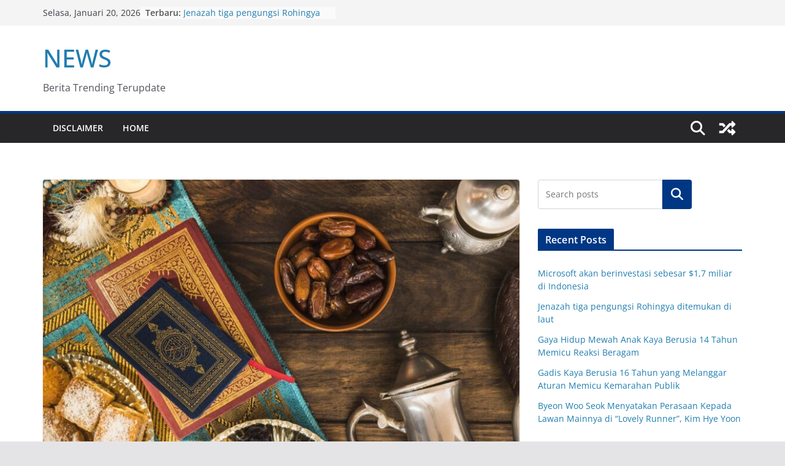

--- FILE ---
content_type: text/html; charset=UTF-8
request_url: https://prototypecast.com/140-kata-kata-menyentuh-hati-menyambut-bulan-ramadhan-untuk-suami-istri-dan-sahabat/
body_size: 18271
content:
<!doctype html><html dir="ltr" lang="id" prefix="og: https://ogp.me/ns#"><head><meta charset="UTF-8"/><meta name="viewport" content="width=device-width, initial-scale=1"><link rel="profile" href="https://gmpg.org/xfn/11" /> <script type="text/javascript">(()=>{var e={};e.g=function(){if("object"==typeof globalThis)return globalThis;try{return this||new Function("return this")()}catch(e){if("object"==typeof window)return window}}(),function({ampUrl:n,isCustomizePreview:t,isAmpDevMode:r,noampQueryVarName:o,noampQueryVarValue:s,disabledStorageKey:i,mobileUserAgents:a,regexRegex:c}){if("undefined"==typeof sessionStorage)return;const d=new RegExp(c);if(!a.some((e=>{const n=e.match(d);return!(!n||!new RegExp(n[1],n[2]).test(navigator.userAgent))||navigator.userAgent.includes(e)})))return;e.g.addEventListener("DOMContentLoaded",(()=>{const e=document.getElementById("amp-mobile-version-switcher");if(!e)return;e.hidden=!1;const n=e.querySelector("a[href]");n&&n.addEventListener("click",(()=>{sessionStorage.removeItem(i)}))}));const g=r&&["paired-browsing-non-amp","paired-browsing-amp"].includes(window.name);if(sessionStorage.getItem(i)||t||g)return;const u=new URL(location.href),m=new URL(n);m.hash=u.hash,u.searchParams.has(o)&&s===u.searchParams.get(o)?sessionStorage.setItem(i,"1"):m.href!==u.href&&(window.stop(),location.replace(m.href))}({"ampUrl":"https:\/\/prototypecast.com\/140-kata-kata-menyentuh-hati-menyambut-bulan-ramadhan-untuk-suami-istri-dan-sahabat\/?amp=1","noampQueryVarName":"noamp","noampQueryVarValue":"mobile","disabledStorageKey":"amp_mobile_redirect_disabled","mobileUserAgents":["Mobile","Android","Silk\/","Kindle","BlackBerry","Opera Mini","Opera Mobi"],"regexRegex":"^\\\/((?:.|\\n)+)\\\/([i]*)$","isCustomizePreview":false,"isAmpDevMode":false})})();</script> <title>140 Kata Kata Menyentuh Hati Menyambut Bulan Ramadhan untuk Suami, Istri dan Sahabat - NEWS</title><meta name="description" content="Bulan Ramadhan merupakan bulan istimewa bagi umat Islam di seluruh dunia. Bulan ini, umat Islam menjalankan puasa sebagai salah satu dari lima rukun Islam. Oleh karena itu, tidak ada salahnya jika kita menyambut bulan Ramadhan dengan mengucapkan kata-kata yang penuh makna dan memberi semangat kepada orang lain. Berikut 20 contoh kata menyambut bulan Ramadhan dan" /><meta name="robots" content="max-image-preview:large" /><link rel="canonical" href="https://prototypecast.com/140-kata-kata-menyentuh-hati-menyambut-bulan-ramadhan-untuk-suami-istri-dan-sahabat/" /><link rel="next" href="https://prototypecast.com/140-kata-kata-menyentuh-hati-menyambut-bulan-ramadhan-untuk-suami-istri-dan-sahabat/2/" /><meta name="generator" content="All in One SEO (AIOSEO) 4.6.8.1" /><meta property="og:locale" content="id_ID" /><meta property="og:site_name" content="NEWS - Berita Trending Terupdate" /><meta property="og:type" content="article" /><meta property="og:title" content="140 Kata Kata Menyentuh Hati Menyambut Bulan Ramadhan untuk Suami, Istri dan Sahabat - NEWS" /><meta property="og:description" content="Bulan Ramadhan merupakan bulan istimewa bagi umat Islam di seluruh dunia. Bulan ini, umat Islam menjalankan puasa sebagai salah satu dari lima rukun Islam. Oleh karena itu, tidak ada salahnya jika kita menyambut bulan Ramadhan dengan mengucapkan kata-kata yang penuh makna dan memberi semangat kepada orang lain. Berikut 20 contoh kata menyambut bulan Ramadhan dan" /><meta property="og:url" content="https://prototypecast.com/140-kata-kata-menyentuh-hati-menyambut-bulan-ramadhan-untuk-suami-istri-dan-sahabat/" /><meta property="article:published_time" content="2023-11-14T21:03:45+00:00" /><meta property="article:modified_time" content="2023-11-14T21:03:45+00:00" /><meta name="twitter:card" content="summary_large_image" /><meta name="twitter:title" content="140 Kata Kata Menyentuh Hati Menyambut Bulan Ramadhan untuk Suami, Istri dan Sahabat - NEWS" /><meta name="twitter:description" content="Bulan Ramadhan merupakan bulan istimewa bagi umat Islam di seluruh dunia. Bulan ini, umat Islam menjalankan puasa sebagai salah satu dari lima rukun Islam. Oleh karena itu, tidak ada salahnya jika kita menyambut bulan Ramadhan dengan mengucapkan kata-kata yang penuh makna dan memberi semangat kepada orang lain. Berikut 20 contoh kata menyambut bulan Ramadhan dan" /> <script type="application/ld+json" class="aioseo-schema">{"@context":"https:\/\/schema.org","@graph":[{"@type":"BlogPosting","@id":"https:\/\/prototypecast.com\/140-kata-kata-menyentuh-hati-menyambut-bulan-ramadhan-untuk-suami-istri-dan-sahabat\/#blogposting","name":"140 Kata Kata Menyentuh Hati Menyambut Bulan Ramadhan untuk Suami, Istri dan Sahabat - NEWS","headline":"140 Kata Kata Menyentuh Hati Menyambut Bulan Ramadhan untuk Suami, Istri dan Sahabat","author":{"@id":"https:\/\/prototypecast.com\/author\/meleeebtc\/#author"},"publisher":{"@id":"https:\/\/prototypecast.com\/#organization"},"image":{"@type":"ImageObject","url":"https:\/\/prototypecast.com\/wp-content\/uploads\/2023\/11\/041089600_1673516524-arabic-desserts-near-books.jpg","width":1200,"height":675,"caption":"140 Kata Kata Menyentuh Hati Menyambut Bulan Ramadhan untuk Suami, Istri dan Sahabat"},"datePublished":"2023-11-14T21:03:45+00:00","dateModified":"2023-11-14T21:03:45+00:00","inLanguage":"id-ID","mainEntityOfPage":{"@id":"https:\/\/prototypecast.com\/140-kata-kata-menyentuh-hati-menyambut-bulan-ramadhan-untuk-suami-istri-dan-sahabat\/#webpage"},"isPartOf":{"@id":"https:\/\/prototypecast.com\/140-kata-kata-menyentuh-hati-menyambut-bulan-ramadhan-untuk-suami-istri-dan-sahabat\/#webpage"},"articleSection":"Kasus, otomotif, Umum, Unik, bulan, Dan, Hati, Istri, Kata, menyambut, Menyentuh, Ramadhan, Sahabat, Suami, untuk"},{"@type":"BreadcrumbList","@id":"https:\/\/prototypecast.com\/140-kata-kata-menyentuh-hati-menyambut-bulan-ramadhan-untuk-suami-istri-dan-sahabat\/#breadcrumblist","itemListElement":[{"@type":"ListItem","@id":"https:\/\/prototypecast.com\/#listItem","position":1,"name":"Beranda","item":"https:\/\/prototypecast.com\/","nextItem":"https:\/\/prototypecast.com\/140-kata-kata-menyentuh-hati-menyambut-bulan-ramadhan-untuk-suami-istri-dan-sahabat\/#listItem"},{"@type":"ListItem","@id":"https:\/\/prototypecast.com\/140-kata-kata-menyentuh-hati-menyambut-bulan-ramadhan-untuk-suami-istri-dan-sahabat\/#listItem","position":2,"name":"140 Kata Kata Menyentuh Hati Menyambut Bulan Ramadhan untuk Suami, Istri dan Sahabat","previousItem":"https:\/\/prototypecast.com\/#listItem"}]},{"@type":"Organization","@id":"https:\/\/prototypecast.com\/#organization","name":"NEWS","description":"Berita Trending Terupdate","url":"https:\/\/prototypecast.com\/"},{"@type":"Person","@id":"https:\/\/prototypecast.com\/author\/meleeebtc\/#author","url":"https:\/\/prototypecast.com\/author\/meleeebtc\/","name":"Putra","image":{"@type":"ImageObject","@id":"https:\/\/prototypecast.com\/140-kata-kata-menyentuh-hati-menyambut-bulan-ramadhan-untuk-suami-istri-dan-sahabat\/#authorImage","url":"https:\/\/secure.gravatar.com\/avatar\/71feb9723fb0c1146183e5497affe7e9e22027a6c187a1061bcbfa57f4159937?s=96&d=mm&r=g","width":96,"height":96,"caption":"Putra"}},{"@type":"WebPage","@id":"https:\/\/prototypecast.com\/140-kata-kata-menyentuh-hati-menyambut-bulan-ramadhan-untuk-suami-istri-dan-sahabat\/#webpage","url":"https:\/\/prototypecast.com\/140-kata-kata-menyentuh-hati-menyambut-bulan-ramadhan-untuk-suami-istri-dan-sahabat\/","name":"140 Kata Kata Menyentuh Hati Menyambut Bulan Ramadhan untuk Suami, Istri dan Sahabat - NEWS","description":"Bulan Ramadhan merupakan bulan istimewa bagi umat Islam di seluruh dunia. Bulan ini, umat Islam menjalankan puasa sebagai salah satu dari lima rukun Islam. Oleh karena itu, tidak ada salahnya jika kita menyambut bulan Ramadhan dengan mengucapkan kata-kata yang penuh makna dan memberi semangat kepada orang lain. Berikut 20 contoh kata menyambut bulan Ramadhan dan","inLanguage":"id-ID","isPartOf":{"@id":"https:\/\/prototypecast.com\/#website"},"breadcrumb":{"@id":"https:\/\/prototypecast.com\/140-kata-kata-menyentuh-hati-menyambut-bulan-ramadhan-untuk-suami-istri-dan-sahabat\/#breadcrumblist"},"author":{"@id":"https:\/\/prototypecast.com\/author\/meleeebtc\/#author"},"creator":{"@id":"https:\/\/prototypecast.com\/author\/meleeebtc\/#author"},"image":{"@type":"ImageObject","url":"https:\/\/prototypecast.com\/wp-content\/uploads\/2023\/11\/041089600_1673516524-arabic-desserts-near-books.jpg","@id":"https:\/\/prototypecast.com\/140-kata-kata-menyentuh-hati-menyambut-bulan-ramadhan-untuk-suami-istri-dan-sahabat\/#mainImage","width":1200,"height":675,"caption":"140 Kata Kata Menyentuh Hati Menyambut Bulan Ramadhan untuk Suami, Istri dan Sahabat"},"primaryImageOfPage":{"@id":"https:\/\/prototypecast.com\/140-kata-kata-menyentuh-hati-menyambut-bulan-ramadhan-untuk-suami-istri-dan-sahabat\/#mainImage"},"datePublished":"2023-11-14T21:03:45+00:00","dateModified":"2023-11-14T21:03:45+00:00"},{"@type":"WebSite","@id":"https:\/\/prototypecast.com\/#website","url":"https:\/\/prototypecast.com\/","name":"NEWS","description":"Berita Trending Terupdate","inLanguage":"id-ID","publisher":{"@id":"https:\/\/prototypecast.com\/#organization"}}]}</script> <link rel="alternate" type="application/rss+xml" title="NEWS &raquo; Feed" href="https://prototypecast.com/feed/" /><link rel="alternate" type="application/rss+xml" title="NEWS &raquo; Umpan Komentar" href="https://prototypecast.com/comments/feed/" /><link rel="alternate" type="application/rss+xml" title="NEWS &raquo; 140 Kata Kata Menyentuh Hati Menyambut Bulan Ramadhan untuk Suami, Istri dan Sahabat Umpan Komentar" href="https://prototypecast.com/140-kata-kata-menyentuh-hati-menyambut-bulan-ramadhan-untuk-suami-istri-dan-sahabat/feed/" /><link rel="alternate" title="oEmbed (JSON)" type="application/json+oembed" href="https://prototypecast.com/wp-json/oembed/1.0/embed?url=https%3A%2F%2Fprototypecast.com%2F140-kata-kata-menyentuh-hati-menyambut-bulan-ramadhan-untuk-suami-istri-dan-sahabat%2F" /><link rel="alternate" title="oEmbed (XML)" type="text/xml+oembed" href="https://prototypecast.com/wp-json/oembed/1.0/embed?url=https%3A%2F%2Fprototypecast.com%2F140-kata-kata-menyentuh-hati-menyambut-bulan-ramadhan-untuk-suami-istri-dan-sahabat%2F&#038;format=xml" /> <style id='wp-img-auto-sizes-contain-inline-css' type='text/css'>img:is([sizes=auto i],[sizes^="auto," i]){contain-intrinsic-size:3000px 1500px}
/*# sourceURL=wp-img-auto-sizes-contain-inline-css */</style><style id='wp-emoji-styles-inline-css' type='text/css'>img.wp-smiley, img.emoji {
		display: inline !important;
		border: none !important;
		box-shadow: none !important;
		height: 1em !important;
		width: 1em !important;
		margin: 0 0.07em !important;
		vertical-align: -0.1em !important;
		background: none !important;
		padding: 0 !important;
	}
/*# sourceURL=wp-emoji-styles-inline-css */</style><link rel='stylesheet' id='wp-block-library-css' href='https://prototypecast.com/wp-includes/css/dist/block-library/style.min.css?ver=6.9' type='text/css' media='all' /><style id='wp-block-heading-inline-css' type='text/css'>h1:where(.wp-block-heading).has-background,h2:where(.wp-block-heading).has-background,h3:where(.wp-block-heading).has-background,h4:where(.wp-block-heading).has-background,h5:where(.wp-block-heading).has-background,h6:where(.wp-block-heading).has-background{padding:1.25em 2.375em}h1.has-text-align-left[style*=writing-mode]:where([style*=vertical-lr]),h1.has-text-align-right[style*=writing-mode]:where([style*=vertical-rl]),h2.has-text-align-left[style*=writing-mode]:where([style*=vertical-lr]),h2.has-text-align-right[style*=writing-mode]:where([style*=vertical-rl]),h3.has-text-align-left[style*=writing-mode]:where([style*=vertical-lr]),h3.has-text-align-right[style*=writing-mode]:where([style*=vertical-rl]),h4.has-text-align-left[style*=writing-mode]:where([style*=vertical-lr]),h4.has-text-align-right[style*=writing-mode]:where([style*=vertical-rl]),h5.has-text-align-left[style*=writing-mode]:where([style*=vertical-lr]),h5.has-text-align-right[style*=writing-mode]:where([style*=vertical-rl]),h6.has-text-align-left[style*=writing-mode]:where([style*=vertical-lr]),h6.has-text-align-right[style*=writing-mode]:where([style*=vertical-rl]){rotate:180deg}
/*# sourceURL=https://prototypecast.com/wp-includes/blocks/heading/style.min.css */</style><style id='wp-block-latest-comments-inline-css' type='text/css'>ol.wp-block-latest-comments{box-sizing:border-box;margin-left:0}:where(.wp-block-latest-comments:not([style*=line-height] .wp-block-latest-comments__comment)){line-height:1.1}:where(.wp-block-latest-comments:not([style*=line-height] .wp-block-latest-comments__comment-excerpt p)){line-height:1.8}.has-dates :where(.wp-block-latest-comments:not([style*=line-height])),.has-excerpts :where(.wp-block-latest-comments:not([style*=line-height])){line-height:1.5}.wp-block-latest-comments .wp-block-latest-comments{padding-left:0}.wp-block-latest-comments__comment{list-style:none;margin-bottom:1em}.has-avatars .wp-block-latest-comments__comment{list-style:none;min-height:2.25em}.has-avatars .wp-block-latest-comments__comment .wp-block-latest-comments__comment-excerpt,.has-avatars .wp-block-latest-comments__comment .wp-block-latest-comments__comment-meta{margin-left:3.25em}.wp-block-latest-comments__comment-excerpt p{font-size:.875em;margin:.36em 0 1.4em}.wp-block-latest-comments__comment-date{display:block;font-size:.75em}.wp-block-latest-comments .avatar,.wp-block-latest-comments__comment-avatar{border-radius:1.5em;display:block;float:left;height:2.5em;margin-right:.75em;width:2.5em}.wp-block-latest-comments[class*=-font-size] a,.wp-block-latest-comments[style*=font-size] a{font-size:inherit}
/*# sourceURL=https://prototypecast.com/wp-includes/blocks/latest-comments/style.min.css */</style><style id='wp-block-latest-posts-inline-css' type='text/css'>.wp-block-latest-posts{box-sizing:border-box}.wp-block-latest-posts.alignleft{margin-right:2em}.wp-block-latest-posts.alignright{margin-left:2em}.wp-block-latest-posts.wp-block-latest-posts__list{list-style:none}.wp-block-latest-posts.wp-block-latest-posts__list li{clear:both;overflow-wrap:break-word}.wp-block-latest-posts.is-grid{display:flex;flex-wrap:wrap}.wp-block-latest-posts.is-grid li{margin:0 1.25em 1.25em 0;width:100%}@media (min-width:600px){.wp-block-latest-posts.columns-2 li{width:calc(50% - .625em)}.wp-block-latest-posts.columns-2 li:nth-child(2n){margin-right:0}.wp-block-latest-posts.columns-3 li{width:calc(33.33333% - .83333em)}.wp-block-latest-posts.columns-3 li:nth-child(3n){margin-right:0}.wp-block-latest-posts.columns-4 li{width:calc(25% - .9375em)}.wp-block-latest-posts.columns-4 li:nth-child(4n){margin-right:0}.wp-block-latest-posts.columns-5 li{width:calc(20% - 1em)}.wp-block-latest-posts.columns-5 li:nth-child(5n){margin-right:0}.wp-block-latest-posts.columns-6 li{width:calc(16.66667% - 1.04167em)}.wp-block-latest-posts.columns-6 li:nth-child(6n){margin-right:0}}:root :where(.wp-block-latest-posts.is-grid){padding:0}:root :where(.wp-block-latest-posts.wp-block-latest-posts__list){padding-left:0}.wp-block-latest-posts__post-author,.wp-block-latest-posts__post-date{display:block;font-size:.8125em}.wp-block-latest-posts__post-excerpt,.wp-block-latest-posts__post-full-content{margin-bottom:1em;margin-top:.5em}.wp-block-latest-posts__featured-image a{display:inline-block}.wp-block-latest-posts__featured-image img{height:auto;max-width:100%;width:auto}.wp-block-latest-posts__featured-image.alignleft{float:left;margin-right:1em}.wp-block-latest-posts__featured-image.alignright{float:right;margin-left:1em}.wp-block-latest-posts__featured-image.aligncenter{margin-bottom:1em;text-align:center}
/*# sourceURL=https://prototypecast.com/wp-includes/blocks/latest-posts/style.min.css */</style><style id='wp-block-search-inline-css' type='text/css'>.wp-block-search__button{margin-left:10px;word-break:normal}.wp-block-search__button.has-icon{line-height:0}.wp-block-search__button svg{height:1.25em;min-height:24px;min-width:24px;width:1.25em;fill:currentColor;vertical-align:text-bottom}:where(.wp-block-search__button){border:1px solid #ccc;padding:6px 10px}.wp-block-search__inside-wrapper{display:flex;flex:auto;flex-wrap:nowrap;max-width:100%}.wp-block-search__label{width:100%}.wp-block-search.wp-block-search__button-only .wp-block-search__button{box-sizing:border-box;display:flex;flex-shrink:0;justify-content:center;margin-left:0;max-width:100%}.wp-block-search.wp-block-search__button-only .wp-block-search__inside-wrapper{min-width:0!important;transition-property:width}.wp-block-search.wp-block-search__button-only .wp-block-search__input{flex-basis:100%;transition-duration:.3s}.wp-block-search.wp-block-search__button-only.wp-block-search__searchfield-hidden,.wp-block-search.wp-block-search__button-only.wp-block-search__searchfield-hidden .wp-block-search__inside-wrapper{overflow:hidden}.wp-block-search.wp-block-search__button-only.wp-block-search__searchfield-hidden .wp-block-search__input{border-left-width:0!important;border-right-width:0!important;flex-basis:0;flex-grow:0;margin:0;min-width:0!important;padding-left:0!important;padding-right:0!important;width:0!important}:where(.wp-block-search__input){appearance:none;border:1px solid #949494;flex-grow:1;font-family:inherit;font-size:inherit;font-style:inherit;font-weight:inherit;letter-spacing:inherit;line-height:inherit;margin-left:0;margin-right:0;min-width:3rem;padding:8px;text-decoration:unset!important;text-transform:inherit}:where(.wp-block-search__button-inside .wp-block-search__inside-wrapper){background-color:#fff;border:1px solid #949494;box-sizing:border-box;padding:4px}:where(.wp-block-search__button-inside .wp-block-search__inside-wrapper) .wp-block-search__input{border:none;border-radius:0;padding:0 4px}:where(.wp-block-search__button-inside .wp-block-search__inside-wrapper) .wp-block-search__input:focus{outline:none}:where(.wp-block-search__button-inside .wp-block-search__inside-wrapper) :where(.wp-block-search__button){padding:4px 8px}.wp-block-search.aligncenter .wp-block-search__inside-wrapper{margin:auto}.wp-block[data-align=right] .wp-block-search.wp-block-search__button-only .wp-block-search__inside-wrapper{float:right}
/*# sourceURL=https://prototypecast.com/wp-includes/blocks/search/style.min.css */</style><style id='wp-block-search-theme-inline-css' type='text/css'>.wp-block-search .wp-block-search__label{font-weight:700}.wp-block-search__button{border:1px solid #ccc;padding:.375em .625em}
/*# sourceURL=https://prototypecast.com/wp-includes/blocks/search/theme.min.css */</style><style id='wp-block-group-inline-css' type='text/css'>.wp-block-group{box-sizing:border-box}:where(.wp-block-group.wp-block-group-is-layout-constrained){position:relative}
/*# sourceURL=https://prototypecast.com/wp-includes/blocks/group/style.min.css */</style><style id='wp-block-group-theme-inline-css' type='text/css'>:where(.wp-block-group.has-background){padding:1.25em 2.375em}
/*# sourceURL=https://prototypecast.com/wp-includes/blocks/group/theme.min.css */</style><style id='global-styles-inline-css' type='text/css'>:root{--wp--preset--aspect-ratio--square: 1;--wp--preset--aspect-ratio--4-3: 4/3;--wp--preset--aspect-ratio--3-4: 3/4;--wp--preset--aspect-ratio--3-2: 3/2;--wp--preset--aspect-ratio--2-3: 2/3;--wp--preset--aspect-ratio--16-9: 16/9;--wp--preset--aspect-ratio--9-16: 9/16;--wp--preset--color--black: #000000;--wp--preset--color--cyan-bluish-gray: #abb8c3;--wp--preset--color--white: #ffffff;--wp--preset--color--pale-pink: #f78da7;--wp--preset--color--vivid-red: #cf2e2e;--wp--preset--color--luminous-vivid-orange: #ff6900;--wp--preset--color--luminous-vivid-amber: #fcb900;--wp--preset--color--light-green-cyan: #7bdcb5;--wp--preset--color--vivid-green-cyan: #00d084;--wp--preset--color--pale-cyan-blue: #8ed1fc;--wp--preset--color--vivid-cyan-blue: #0693e3;--wp--preset--color--vivid-purple: #9b51e0;--wp--preset--gradient--vivid-cyan-blue-to-vivid-purple: linear-gradient(135deg,rgb(6,147,227) 0%,rgb(155,81,224) 100%);--wp--preset--gradient--light-green-cyan-to-vivid-green-cyan: linear-gradient(135deg,rgb(122,220,180) 0%,rgb(0,208,130) 100%);--wp--preset--gradient--luminous-vivid-amber-to-luminous-vivid-orange: linear-gradient(135deg,rgb(252,185,0) 0%,rgb(255,105,0) 100%);--wp--preset--gradient--luminous-vivid-orange-to-vivid-red: linear-gradient(135deg,rgb(255,105,0) 0%,rgb(207,46,46) 100%);--wp--preset--gradient--very-light-gray-to-cyan-bluish-gray: linear-gradient(135deg,rgb(238,238,238) 0%,rgb(169,184,195) 100%);--wp--preset--gradient--cool-to-warm-spectrum: linear-gradient(135deg,rgb(74,234,220) 0%,rgb(151,120,209) 20%,rgb(207,42,186) 40%,rgb(238,44,130) 60%,rgb(251,105,98) 80%,rgb(254,248,76) 100%);--wp--preset--gradient--blush-light-purple: linear-gradient(135deg,rgb(255,206,236) 0%,rgb(152,150,240) 100%);--wp--preset--gradient--blush-bordeaux: linear-gradient(135deg,rgb(254,205,165) 0%,rgb(254,45,45) 50%,rgb(107,0,62) 100%);--wp--preset--gradient--luminous-dusk: linear-gradient(135deg,rgb(255,203,112) 0%,rgb(199,81,192) 50%,rgb(65,88,208) 100%);--wp--preset--gradient--pale-ocean: linear-gradient(135deg,rgb(255,245,203) 0%,rgb(182,227,212) 50%,rgb(51,167,181) 100%);--wp--preset--gradient--electric-grass: linear-gradient(135deg,rgb(202,248,128) 0%,rgb(113,206,126) 100%);--wp--preset--gradient--midnight: linear-gradient(135deg,rgb(2,3,129) 0%,rgb(40,116,252) 100%);--wp--preset--font-size--small: 13px;--wp--preset--font-size--medium: 20px;--wp--preset--font-size--large: 36px;--wp--preset--font-size--x-large: 42px;--wp--preset--spacing--20: 0.44rem;--wp--preset--spacing--30: 0.67rem;--wp--preset--spacing--40: 1rem;--wp--preset--spacing--50: 1.5rem;--wp--preset--spacing--60: 2.25rem;--wp--preset--spacing--70: 3.38rem;--wp--preset--spacing--80: 5.06rem;--wp--preset--shadow--natural: 6px 6px 9px rgba(0, 0, 0, 0.2);--wp--preset--shadow--deep: 12px 12px 50px rgba(0, 0, 0, 0.4);--wp--preset--shadow--sharp: 6px 6px 0px rgba(0, 0, 0, 0.2);--wp--preset--shadow--outlined: 6px 6px 0px -3px rgb(255, 255, 255), 6px 6px rgb(0, 0, 0);--wp--preset--shadow--crisp: 6px 6px 0px rgb(0, 0, 0);}:where(body) { margin: 0; }.wp-site-blocks > .alignleft { float: left; margin-right: 2em; }.wp-site-blocks > .alignright { float: right; margin-left: 2em; }.wp-site-blocks > .aligncenter { justify-content: center; margin-left: auto; margin-right: auto; }:where(.wp-site-blocks) > * { margin-block-start: 24px; margin-block-end: 0; }:where(.wp-site-blocks) > :first-child { margin-block-start: 0; }:where(.wp-site-blocks) > :last-child { margin-block-end: 0; }:root { --wp--style--block-gap: 24px; }:root :where(.is-layout-flow) > :first-child{margin-block-start: 0;}:root :where(.is-layout-flow) > :last-child{margin-block-end: 0;}:root :where(.is-layout-flow) > *{margin-block-start: 24px;margin-block-end: 0;}:root :where(.is-layout-constrained) > :first-child{margin-block-start: 0;}:root :where(.is-layout-constrained) > :last-child{margin-block-end: 0;}:root :where(.is-layout-constrained) > *{margin-block-start: 24px;margin-block-end: 0;}:root :where(.is-layout-flex){gap: 24px;}:root :where(.is-layout-grid){gap: 24px;}.is-layout-flow > .alignleft{float: left;margin-inline-start: 0;margin-inline-end: 2em;}.is-layout-flow > .alignright{float: right;margin-inline-start: 2em;margin-inline-end: 0;}.is-layout-flow > .aligncenter{margin-left: auto !important;margin-right: auto !important;}.is-layout-constrained > .alignleft{float: left;margin-inline-start: 0;margin-inline-end: 2em;}.is-layout-constrained > .alignright{float: right;margin-inline-start: 2em;margin-inline-end: 0;}.is-layout-constrained > .aligncenter{margin-left: auto !important;margin-right: auto !important;}.is-layout-constrained > :where(:not(.alignleft):not(.alignright):not(.alignfull)){margin-left: auto !important;margin-right: auto !important;}body .is-layout-flex{display: flex;}.is-layout-flex{flex-wrap: wrap;align-items: center;}.is-layout-flex > :is(*, div){margin: 0;}body .is-layout-grid{display: grid;}.is-layout-grid > :is(*, div){margin: 0;}body{padding-top: 0px;padding-right: 0px;padding-bottom: 0px;padding-left: 0px;}a:where(:not(.wp-element-button)){text-decoration: underline;}:root :where(.wp-element-button, .wp-block-button__link){background-color: #32373c;border-width: 0;color: #fff;font-family: inherit;font-size: inherit;font-style: inherit;font-weight: inherit;letter-spacing: inherit;line-height: inherit;padding-top: calc(0.667em + 2px);padding-right: calc(1.333em + 2px);padding-bottom: calc(0.667em + 2px);padding-left: calc(1.333em + 2px);text-decoration: none;text-transform: inherit;}.has-black-color{color: var(--wp--preset--color--black) !important;}.has-cyan-bluish-gray-color{color: var(--wp--preset--color--cyan-bluish-gray) !important;}.has-white-color{color: var(--wp--preset--color--white) !important;}.has-pale-pink-color{color: var(--wp--preset--color--pale-pink) !important;}.has-vivid-red-color{color: var(--wp--preset--color--vivid-red) !important;}.has-luminous-vivid-orange-color{color: var(--wp--preset--color--luminous-vivid-orange) !important;}.has-luminous-vivid-amber-color{color: var(--wp--preset--color--luminous-vivid-amber) !important;}.has-light-green-cyan-color{color: var(--wp--preset--color--light-green-cyan) !important;}.has-vivid-green-cyan-color{color: var(--wp--preset--color--vivid-green-cyan) !important;}.has-pale-cyan-blue-color{color: var(--wp--preset--color--pale-cyan-blue) !important;}.has-vivid-cyan-blue-color{color: var(--wp--preset--color--vivid-cyan-blue) !important;}.has-vivid-purple-color{color: var(--wp--preset--color--vivid-purple) !important;}.has-black-background-color{background-color: var(--wp--preset--color--black) !important;}.has-cyan-bluish-gray-background-color{background-color: var(--wp--preset--color--cyan-bluish-gray) !important;}.has-white-background-color{background-color: var(--wp--preset--color--white) !important;}.has-pale-pink-background-color{background-color: var(--wp--preset--color--pale-pink) !important;}.has-vivid-red-background-color{background-color: var(--wp--preset--color--vivid-red) !important;}.has-luminous-vivid-orange-background-color{background-color: var(--wp--preset--color--luminous-vivid-orange) !important;}.has-luminous-vivid-amber-background-color{background-color: var(--wp--preset--color--luminous-vivid-amber) !important;}.has-light-green-cyan-background-color{background-color: var(--wp--preset--color--light-green-cyan) !important;}.has-vivid-green-cyan-background-color{background-color: var(--wp--preset--color--vivid-green-cyan) !important;}.has-pale-cyan-blue-background-color{background-color: var(--wp--preset--color--pale-cyan-blue) !important;}.has-vivid-cyan-blue-background-color{background-color: var(--wp--preset--color--vivid-cyan-blue) !important;}.has-vivid-purple-background-color{background-color: var(--wp--preset--color--vivid-purple) !important;}.has-black-border-color{border-color: var(--wp--preset--color--black) !important;}.has-cyan-bluish-gray-border-color{border-color: var(--wp--preset--color--cyan-bluish-gray) !important;}.has-white-border-color{border-color: var(--wp--preset--color--white) !important;}.has-pale-pink-border-color{border-color: var(--wp--preset--color--pale-pink) !important;}.has-vivid-red-border-color{border-color: var(--wp--preset--color--vivid-red) !important;}.has-luminous-vivid-orange-border-color{border-color: var(--wp--preset--color--luminous-vivid-orange) !important;}.has-luminous-vivid-amber-border-color{border-color: var(--wp--preset--color--luminous-vivid-amber) !important;}.has-light-green-cyan-border-color{border-color: var(--wp--preset--color--light-green-cyan) !important;}.has-vivid-green-cyan-border-color{border-color: var(--wp--preset--color--vivid-green-cyan) !important;}.has-pale-cyan-blue-border-color{border-color: var(--wp--preset--color--pale-cyan-blue) !important;}.has-vivid-cyan-blue-border-color{border-color: var(--wp--preset--color--vivid-cyan-blue) !important;}.has-vivid-purple-border-color{border-color: var(--wp--preset--color--vivid-purple) !important;}.has-vivid-cyan-blue-to-vivid-purple-gradient-background{background: var(--wp--preset--gradient--vivid-cyan-blue-to-vivid-purple) !important;}.has-light-green-cyan-to-vivid-green-cyan-gradient-background{background: var(--wp--preset--gradient--light-green-cyan-to-vivid-green-cyan) !important;}.has-luminous-vivid-amber-to-luminous-vivid-orange-gradient-background{background: var(--wp--preset--gradient--luminous-vivid-amber-to-luminous-vivid-orange) !important;}.has-luminous-vivid-orange-to-vivid-red-gradient-background{background: var(--wp--preset--gradient--luminous-vivid-orange-to-vivid-red) !important;}.has-very-light-gray-to-cyan-bluish-gray-gradient-background{background: var(--wp--preset--gradient--very-light-gray-to-cyan-bluish-gray) !important;}.has-cool-to-warm-spectrum-gradient-background{background: var(--wp--preset--gradient--cool-to-warm-spectrum) !important;}.has-blush-light-purple-gradient-background{background: var(--wp--preset--gradient--blush-light-purple) !important;}.has-blush-bordeaux-gradient-background{background: var(--wp--preset--gradient--blush-bordeaux) !important;}.has-luminous-dusk-gradient-background{background: var(--wp--preset--gradient--luminous-dusk) !important;}.has-pale-ocean-gradient-background{background: var(--wp--preset--gradient--pale-ocean) !important;}.has-electric-grass-gradient-background{background: var(--wp--preset--gradient--electric-grass) !important;}.has-midnight-gradient-background{background: var(--wp--preset--gradient--midnight) !important;}.has-small-font-size{font-size: var(--wp--preset--font-size--small) !important;}.has-medium-font-size{font-size: var(--wp--preset--font-size--medium) !important;}.has-large-font-size{font-size: var(--wp--preset--font-size--large) !important;}.has-x-large-font-size{font-size: var(--wp--preset--font-size--x-large) !important;}
/*# sourceURL=global-styles-inline-css */</style><link rel='stylesheet' id='colormag_style-css' href='https://prototypecast.com/wp-content/cache/autoptimize/autoptimize_single_f25109910d8ef51416252d3b6b943a4e.php?ver=3.1.7.1' type='text/css' media='all' /><style id='colormag_style-inline-css' type='text/css'>.colormag-button,
			blockquote, button,
			input[type=reset],
			input[type=button],
			input[type=submit],
			.cm-home-icon.front_page_on,
			.cm-post-categories a,
			.cm-primary-nav ul li ul li:hover,
			.cm-primary-nav ul li.current-menu-item,
			.cm-primary-nav ul li.current_page_ancestor,
			.cm-primary-nav ul li.current-menu-ancestor,
			.cm-primary-nav ul li.current_page_item,
			.cm-primary-nav ul li:hover,
			.cm-primary-nav ul li.focus,
			.cm-mobile-nav li a:hover,
			.colormag-header-clean #cm-primary-nav .cm-menu-toggle:hover,
			.cm-header .cm-mobile-nav li:hover,
			.cm-header .cm-mobile-nav li.current-page-ancestor,
			.cm-header .cm-mobile-nav li.current-menu-ancestor,
			.cm-header .cm-mobile-nav li.current-page-item,
			.cm-header .cm-mobile-nav li.current-menu-item,
			.cm-primary-nav ul li.focus > a,
			.cm-layout-2 .cm-primary-nav ul ul.sub-menu li.focus > a,
			.cm-mobile-nav .current-menu-item>a, .cm-mobile-nav .current_page_item>a,
			.colormag-header-clean .cm-mobile-nav li:hover > a,
			.colormag-header-clean .cm-mobile-nav li.current-page-ancestor > a,
			.colormag-header-clean .cm-mobile-nav li.current-menu-ancestor > a,
			.colormag-header-clean .cm-mobile-nav li.current-page-item > a,
			.colormag-header-clean .cm-mobile-nav li.current-menu-item > a,
			.fa.search-top:hover,
			.widget_call_to_action .btn--primary,
			.colormag-footer--classic .cm-footer-cols .cm-row .cm-widget-title span::before,
			.colormag-footer--classic-bordered .cm-footer-cols .cm-row .cm-widget-title span::before,
			.cm-featured-posts .cm-widget-title span,
			.cm-featured-category-slider-widget .cm-slide-content .cm-entry-header-meta .cm-post-categories a,
			.cm-highlighted-posts .cm-post-content .cm-entry-header-meta .cm-post-categories a,
			.cm-category-slide-next, .cm-category-slide-prev, .slide-next,
			.slide-prev, .cm-tabbed-widget ul li, .cm-posts .wp-pagenavi .current,
			.cm-posts .wp-pagenavi a:hover, .cm-secondary .cm-widget-title span,
			.cm-posts .post .cm-post-content .cm-entry-header-meta .cm-post-categories a,
			.cm-page-header .cm-page-title span, .entry-meta .post-format i,
			.format-link, .cm-entry-button, .infinite-scroll .tg-infinite-scroll,
			.no-more-post-text, .pagination span,
			.comments-area .comment-author-link span,
			.cm-footer-cols .cm-row .cm-widget-title span,
			.advertisement_above_footer .cm-widget-title span,
			.error, .cm-primary .cm-widget-title span,
			.related-posts-wrapper.style-three .cm-post-content .cm-entry-title a:hover:before,
			.cm-slider-area .cm-widget-title span,
			.cm-beside-slider-widget .cm-widget-title span,
			.top-full-width-sidebar .cm-widget-title span,
			.wp-block-quote, .wp-block-quote.is-style-large,
			.wp-block-quote.has-text-align-right,
			.cm-error-404 .cm-btn, .widget .wp-block-heading, .wp-block-search button,
			.widget a::before, .cm-post-date a::before,
			.byline a::before,
			.colormag-footer--classic-bordered .cm-widget-title::before,
			.wp-block-button__link,
			#cm-tertiary .cm-widget-title span,
			.link-pagination .post-page-numbers.current,
			.wp-block-query-pagination-numbers .page-numbers.current,
			.wp-element-button,
			.wp-block-button .wp-block-button__link,
			.wp-element-button,
			.cm-layout-2 .cm-primary-nav ul ul.sub-menu li:hover,
			.cm-layout-2 .cm-primary-nav ul ul.sub-menu li.current-menu-ancestor,
			.cm-layout-2 .cm-primary-nav ul ul.sub-menu li.current-menu-item,
			.cm-layout-2 .cm-primary-nav ul ul.sub-menu li.focus,
			.search-wrap button,
			.page-numbers .current,
			.wp-block-search .wp-element-button:hover{background-color:rgb(0,55,132);}a,
			.cm-layout-2 #cm-primary-nav .fa.search-top:hover,
			.cm-layout-2 #cm-primary-nav.cm-mobile-nav .cm-random-post a:hover .fa-random,
			.cm-layout-2 #cm-primary-nav.cm-primary-nav .cm-random-post a:hover .fa-random,
			.cm-layout-2 .breaking-news .newsticker a:hover,
			.cm-layout-2 .cm-primary-nav ul li.current-menu-item > a,
			.cm-layout-2 .cm-primary-nav ul li.current_page_item > a,
			.cm-layout-2 .cm-primary-nav ul li:hover > a,
			.cm-layout-2 .cm-primary-nav ul li.focus > a
			.dark-skin .cm-layout-2-style-1 #cm-primary-nav.cm-primary-nav .cm-home-icon:hover .fa,
			.byline a:hover, .comments a:hover, .cm-edit-link a:hover, .cm-post-date a:hover,
			.social-links:not(.cm-header-actions .social-links) i.fa:hover, .cm-tag-links a:hover,
			.colormag-header-clean .social-links li:hover i.fa, .cm-layout-2-style-1 .social-links li:hover i.fa,
			.colormag-header-clean .breaking-news .newsticker a:hover, .widget_featured_posts .article-content .cm-entry-title a:hover,
			.widget_featured_slider .slide-content .cm-below-entry-meta .byline a:hover,
			.widget_featured_slider .slide-content .cm-below-entry-meta .comments a:hover,
			.widget_featured_slider .slide-content .cm-below-entry-meta .cm-post-date a:hover,
			.widget_featured_slider .slide-content .cm-entry-title a:hover,
			.widget_block_picture_news.widget_featured_posts .article-content .cm-entry-title a:hover,
			.widget_highlighted_posts .article-content .cm-below-entry-meta .byline a:hover,
			.widget_highlighted_posts .article-content .cm-below-entry-meta .comments a:hover,
			.widget_highlighted_posts .article-content .cm-below-entry-meta .cm-post-date a:hover,
			.widget_highlighted_posts .article-content .cm-entry-title a:hover, i.fa-arrow-up, i.fa-arrow-down,
			.cm-site-title a, #content .post .article-content .cm-entry-title a:hover, .entry-meta .byline i,
			.entry-meta .cat-links i, .entry-meta a, .post .cm-entry-title a:hover, .search .cm-entry-title a:hover,
			.entry-meta .comments-link a:hover, .entry-meta .cm-edit-link a:hover, .entry-meta .cm-post-date a:hover,
			.entry-meta .cm-tag-links a:hover, .single #content .tags a:hover, .count, .next a:hover, .previous a:hover,
			.related-posts-main-title .fa, .single-related-posts .article-content .cm-entry-title a:hover,
			.pagination a span:hover,
			#content .comments-area a.comment-cm-edit-link:hover, #content .comments-area a.comment-permalink:hover,
			#content .comments-area article header cite a:hover, .comments-area .comment-author-link a:hover,
			.comment .comment-reply-link:hover,
			.nav-next a, .nav-previous a,
			#cm-footer .cm-footer-menu ul li a:hover,
			.cm-footer-cols .cm-row a:hover, a#scroll-up i, .related-posts-wrapper-flyout .cm-entry-title a:hover,
			.human-diff-time .human-diff-time-display:hover,
			.cm-layout-2-style-1 #cm-primary-nav .fa:hover,
			.cm-footer-bar a,
			.cm-post-date a:hover,
			.cm-author a:hover,
			.cm-comments-link a:hover,
			.cm-tag-links a:hover,
			.cm-edit-link a:hover,
			.cm-footer-bar .copyright a,
			.cm-featured-posts .cm-entry-title a:hover,
			.cm-posts .post .cm-post-content .cm-entry-title a:hover,
			.cm-posts .post .single-title-above .cm-entry-title a:hover,
			.cm-layout-2 .cm-primary-nav ul li:hover > a,
			.cm-layout-2 #cm-primary-nav .fa:hover,
			.cm-entry-title a:hover,
			button:hover, input[type="button"]:hover,
			input[type="reset"]:hover,
			input[type="submit"]:hover,
			.wp-block-button .wp-block-button__link:hover,
			.cm-button:hover,
			.wp-element-button:hover,
			li.product .added_to_cart:hover,
			.comments-area .comment-permalink:hover,
			.cm-footer-bar-area .cm-footer-bar__2 a{color:rgb(0,55,132);}#cm-primary-nav,
			.cm-contained .cm-header-2 .cm-row{border-top-color:rgb(0,55,132);}.cm-layout-2 #cm-primary-nav,
			.cm-layout-2 .cm-primary-nav ul ul.sub-menu li:hover,
			.cm-layout-2 .cm-primary-nav ul > li:hover > a,
			.cm-layout-2 .cm-primary-nav ul > li.current-menu-item > a,
			.cm-layout-2 .cm-primary-nav ul > li.current-menu-ancestor > a,
			.cm-layout-2 .cm-primary-nav ul ul.sub-menu li.current-menu-ancestor,
			.cm-layout-2 .cm-primary-nav ul ul.sub-menu li.current-menu-item,
			.cm-layout-2 .cm-primary-nav ul ul.sub-menu li.focus,
			cm-layout-2 .cm-primary-nav ul ul.sub-menu li.current-menu-ancestor,
			cm-layout-2 .cm-primary-nav ul ul.sub-menu li.current-menu-item,
			cm-layout-2 #cm-primary-nav .cm-menu-toggle:hover,
			cm-layout-2 #cm-primary-nav.cm-mobile-nav .cm-menu-toggle,
			cm-layout-2 .cm-primary-nav ul > li:hover > a,
			cm-layout-2 .cm-primary-nav ul > li.current-menu-item > a,
			cm-layout-2 .cm-primary-nav ul > li.current-menu-ancestor > a,
			.cm-layout-2 .cm-primary-nav ul li.focus > a, .pagination a span:hover,
			.cm-error-404 .cm-btn,
			.single-post .cm-post-categories a::after,
			.widget .block-title,
			.cm-layout-2 .cm-primary-nav ul li.focus > a,
			button,
			input[type="button"],
			input[type="reset"],
			input[type="submit"],
			.wp-block-button .wp-block-button__link,
			.cm-button,
			.wp-element-button,
			li.product .added_to_cart{border-color:rgb(0,55,132);}.cm-secondary .cm-widget-title,
			#cm-tertiary .cm-widget-title,
			.widget_featured_posts .widget-title,
			#secondary .widget-title,
			#cm-tertiary .widget-title,
			.cm-page-header .cm-page-title,
			.cm-footer-cols .cm-row .widget-title,
			.advertisement_above_footer .widget-title,
			#primary .widget-title,
			.widget_slider_area .widget-title,
			.widget_beside_slider .widget-title,
			.top-full-width-sidebar .widget-title,
			.cm-footer-cols .cm-row .cm-widget-title,
			.cm-footer-bar .copyright a,
			.cm-layout-2.cm-layout-2-style-2 #cm-primary-nav,
			.cm-layout-2 .cm-primary-nav ul > li:hover > a,
			.cm-layout-2 .cm-primary-nav ul > li.current-menu-item > a{border-bottom-color:rgb(0,55,132);}@media screen and (min-width: 992px) {.cm-primary{width:70%;}}.cm-header .cm-menu-toggle svg,
			.cm-header .cm-menu-toggle svg{fill:#fff;}.cm-footer-bar-area .cm-footer-bar__2 a{color:#207daf;}.elementor .elementor-widget-wrap .tg-module-wrapper .module-title span,
			.elementor .elementor-widget-wrap .tg-module-wrapper .tg-post-category,
			.elementor .elementor-widget-wrap .tg-module-wrapper.tg-module-block.tg-module-block--style-5 .tg_module_block .read-more,
				.elementor .elementor-widget-wrap .tg-module-wrapper tg-module-block.tg-module-block--style-10 .tg_module_block.tg_module_block--list-small:before{background-color:rgb(0,55,132);}.elementor .elementor-widget-wrap .tg-module-wrapper .tg-module-meta .tg-module-comments a:hover,
			.elementor .elementor-widget-wrap .tg-module-wrapper .tg-module-meta .tg-post-auther-name a:hover,
			.elementor .elementor-widget-wrap .tg-module-wrapper .tg-module-meta .tg-post-date a:hover,
			.elementor .elementor-widget-wrap .tg-module-wrapper .tg-module-title:hover a,
			.elementor .elementor-widget-wrap .tg-module-wrapper.tg-module-block.tg-module-block--style-7 .tg_module_block--white .tg-module-comments a:hover,
			.elementor .elementor-widget-wrap .tg-module-wrapper.tg-module-block.tg-module-block--style-7 .tg_module_block--white .tg-post-auther-name a:hover,
			.elementor .elementor-widget-wrap .tg-module-wrapper.tg-module-block.tg-module-block--style-7 .tg_module_block--white .tg-post-date a:hover,
			.elementor .elementor-widget-wrap .tg-module-wrapper.tg-module-grid .tg_module_grid .tg-module-info .tg-module-meta a:hover,
			.elementor .elementor-widget-wrap .tg-module-wrapper.tg-module-block.tg-module-block--style-7 .tg_module_block--white .tg-module-title a:hover,
			.elementor .elementor-widget-wrap .tg-trending-news .trending-news-wrapper a:hover,
			.elementor .elementor-widget-wrap .tg-trending-news .swiper-controls .swiper-button-next:hover, .elementor .elementor-widget-wrap .tg-trending-news .swiper-controls .swiper-button-prev:hover,
			.elementor .elementor-widget-wrap .tg-module-wrapper.tg-module-block.tg-module-block--style-10 .tg_module_block--white .tg-module-title a:hover,
			.elementor .elementor-widget-wrap .tg-module-wrapper.tg-module-block.tg-module-block--style-10 .tg_module_block--white .tg-post-auther-name a:hover,
			.elementor .elementor-widget-wrap .tg-module-wrapper.tg-module-block.tg-module-block--style-10 .tg_module_block--white .tg-post-date a:hover,
			.elementor .elementor-widget-wrap .tg-module-wrapper.tg-module-block.tg-module-block--style-10 .tg_module_block--white .tg-module-comments a:hover{color:rgb(0,55,132);}.elementor .elementor-widget-wrap .tg-trending-news .swiper-controls .swiper-button-next:hover,
			.elementor .elementor-widget-wrap .tg-trending-news .swiper-controls .swiper-button-prev:hover{border-color:rgb(0,55,132);}.mzb-featured-posts, .mzb-social-icon, .mzb-featured-categories, .mzb-social-icons-insert{--color--light--primary:rgba(0.1);}body{--color--light--primary:rgb(0,55,132);--color--primary:rgb(0,55,132);}
/*# sourceURL=colormag_style-inline-css */</style><link rel='stylesheet' id='font-awesome-4-css' href='https://prototypecast.com/wp-content/themes/colormag/assets/library/font-awesome/css/v4-shims.min.css?ver=4.7.0' type='text/css' media='all' /><link rel='stylesheet' id='font-awesome-all-css' href='https://prototypecast.com/wp-content/themes/colormag/assets/library/font-awesome/css/all.min.css?ver=6.2.4' type='text/css' media='all' /><link rel='stylesheet' id='font-awesome-solid-css' href='https://prototypecast.com/wp-content/themes/colormag/assets/library/font-awesome/css/solid.min.css?ver=6.2.4' type='text/css' media='all' /> <script defer type="text/javascript" src="https://prototypecast.com/wp-includes/js/jquery/jquery.min.js?ver=3.7.1" id="jquery-core-js"></script> <script defer type="text/javascript" src="https://prototypecast.com/wp-includes/js/jquery/jquery-migrate.min.js?ver=3.4.1" id="jquery-migrate-js"></script> <link rel="https://api.w.org/" href="https://prototypecast.com/wp-json/" /><link rel="alternate" title="JSON" type="application/json" href="https://prototypecast.com/wp-json/wp/v2/posts/7429" /><link rel="EditURI" type="application/rsd+xml" title="RSD" href="https://prototypecast.com/xmlrpc.php?rsd" /><meta name="generator" content="WordPress 6.9" /><link rel='shortlink' href='https://prototypecast.com/?p=7429' /><link rel="alternate" type="text/html" media="only screen and (max-width: 640px)" href="https://prototypecast.com/140-kata-kata-menyentuh-hati-menyambut-bulan-ramadhan-untuk-suami-istri-dan-sahabat/?amp=1"><link rel="pingback" href="https://prototypecast.com/xmlrpc.php"><meta name="generator" content="Elementor 3.23.3; features: e_optimized_css_loading, additional_custom_breakpoints, e_lazyload; settings: css_print_method-external, google_font-enabled, font_display-swap"><style>.e-con.e-parent:nth-of-type(n+4):not(.e-lazyloaded):not(.e-no-lazyload),
				.e-con.e-parent:nth-of-type(n+4):not(.e-lazyloaded):not(.e-no-lazyload) * {
					background-image: none !important;
				}
				@media screen and (max-height: 1024px) {
					.e-con.e-parent:nth-of-type(n+3):not(.e-lazyloaded):not(.e-no-lazyload),
					.e-con.e-parent:nth-of-type(n+3):not(.e-lazyloaded):not(.e-no-lazyload) * {
						background-image: none !important;
					}
				}
				@media screen and (max-height: 640px) {
					.e-con.e-parent:nth-of-type(n+2):not(.e-lazyloaded):not(.e-no-lazyload),
					.e-con.e-parent:nth-of-type(n+2):not(.e-lazyloaded):not(.e-no-lazyload) * {
						background-image: none !important;
					}
				}</style><link rel="amphtml" href="https://prototypecast.com/140-kata-kata-menyentuh-hati-menyambut-bulan-ramadhan-untuk-suami-istri-dan-sahabat/?amp=1"><style>#amp-mobile-version-switcher{left:0;position:absolute;width:100%;z-index:100}#amp-mobile-version-switcher>a{background-color:#444;border:0;color:#eaeaea;display:block;font-family:-apple-system,BlinkMacSystemFont,Segoe UI,Roboto,Oxygen-Sans,Ubuntu,Cantarell,Helvetica Neue,sans-serif;font-size:16px;font-weight:600;padding:15px 0;text-align:center;-webkit-text-decoration:none;text-decoration:none}#amp-mobile-version-switcher>a:active,#amp-mobile-version-switcher>a:focus,#amp-mobile-version-switcher>a:hover{-webkit-text-decoration:underline;text-decoration:underline}</style></head><body class="wp-singular post-template-default single single-post postid-7429 single-format-standard wp-embed-responsive wp-theme-colormag cm-header-layout-1 adv-style-1  wide elementor-default elementor-kit-7"><div id="page" class="hfeed site"> <a class="skip-link screen-reader-text" href="#main">Skip to content</a><header id="cm-masthead" class="cm-header cm-layout-1 cm-layout-1-style-1 cm-full-width"><div class="cm-top-bar"><div class="cm-container"><div class="cm-row"><div class="cm-top-bar__1"><div class="date-in-header"> Selasa, Januari 20, 2026</div><div class="breaking-news"> <strong class="breaking-news-latest">Terbaru:</strong><ul class="newsticker"><li> <a href="https://prototypecast.com/microsoft-akan-berinvestasi-sebesar-17-miliar-di-indonesia/" title="Microsoft akan berinvestasi sebesar $1,7 miliar di Indonesia"> Microsoft akan berinvestasi sebesar $1,7 miliar di Indonesia </a></li><li> <a href="https://prototypecast.com/jenazah-tiga-pengungsi-rohingya-ditemukan-di-laut/" title="Jenazah tiga pengungsi Rohingya ditemukan di laut"> Jenazah tiga pengungsi Rohingya ditemukan di laut </a></li><li> <a href="https://prototypecast.com/gaya-hidup-mewah-anak-kaya-berusia-14-tahun-memicu-reaksi-beragam/" title="Gaya Hidup Mewah Anak Kaya Berusia 14 Tahun Memicu Reaksi Beragam"> Gaya Hidup Mewah Anak Kaya Berusia 14 Tahun Memicu Reaksi Beragam </a></li><li> <a href="https://prototypecast.com/gadis-kaya-berusia-16-tahun-yang-melanggar-aturan-memicu-kemarahan-publik/" title="Gadis Kaya Berusia 16 Tahun yang Melanggar Aturan Memicu Kemarahan Publik"> Gadis Kaya Berusia 16 Tahun yang Melanggar Aturan Memicu Kemarahan Publik </a></li><li> <a href="https://prototypecast.com/byeon-woo-seok-menyatakan-perasaan-kepada-lawan-mainnya-di-lovely-runner-kim-hye-yoon/" title="Byeon Woo Seok Menyatakan Perasaan Kepada Lawan Mainnya di &#8220;Lovely Runner&#8221;, Kim Hye Yoon"> Byeon Woo Seok Menyatakan Perasaan Kepada Lawan Mainnya di &#8220;Lovely Runner&#8221;, Kim Hye Yoon </a></li></ul></div></div><div class="cm-top-bar__2"><div class="social-links"><ul></ul></div></div></div></div></div><div class="cm-main-header"><div id="cm-header-1" class="cm-header-1"><div class="cm-container"><div class="cm-row"><div class="cm-header-col-1"><div id="cm-site-branding" class="cm-site-branding"></div><div id="cm-site-info" class=""><h3 class="cm-site-title"> <a href="https://prototypecast.com/" title="NEWS" rel="home">NEWS</a></h3><p class="cm-site-description"> Berita Trending Terupdate</p></div></div><div class="cm-header-col-2"></div></div></div></div><div id="cm-header-2" class="cm-header-2"><nav id="cm-primary-nav" class="cm-primary-nav"><div class="cm-container"><div class="cm-row"><div class="cm-header-actions"><div class="cm-random-post"> <a href="https://prototypecast.com/menyelami-wahana-horor-yang-bikin-pengunjung-menjerit/" title="Perlihatkan pos acak"> <svg class="cm-icon cm-icon--random-fill" xmlns="http://www.w3.org/2000/svg" viewBox="0 0 24 24"><path d="M21.73 16a1 1 0 0 1 0 1.33l-3.13 3.14a.94.94 0 0 1-1.6-.66v-1.56h-2.3a.39.39 0 0 1-.18 0 .36.36 0 0 1-.16-.11l-2.76-3 2.09-2.23 2.06 2.21H17v-1.56a.94.94 0 0 1 1.6-.66ZM2.47 8.88h3.28l2.06 2.2L9.9 8.85 7.14 5.9A.36.36 0 0 0 7 5.79a.39.39 0 0 0-.18 0H2.47a.47.47 0 0 0-.47.43v2.19a.47.47 0 0 0 .47.47Zm14.53 0v1.56a.94.94 0 0 0 1.6.66L21.73 8a1 1 0 0 0 0-1.33L18.6 3.53a.94.94 0 0 0-1.6.66v1.56h-2.3a.39.39 0 0 0-.18 0 .36.36 0 0 0-.16.11l-8.61 9.27H2.47a.46.46 0 0 0-.47.46v2.19a.47.47 0 0 0 .47.47H6.8a.45.45 0 0 0 .34-.15l8.61-9.22Z"></path></svg> </a></div><div class="cm-top-search"> <i class="fa fa-search search-top"></i><div class="search-form-top"><form action="https://prototypecast.com/" class="search-form searchform clearfix" method="get" role="search"><div class="search-wrap"> <input type="search"
 class="s field"
 name="s"
 value=""
 placeholder="Cari"
 /> <button class="search-icon" type="submit"></button></div></form></div></div></div><p class="cm-menu-toggle" aria-expanded="false"> <svg class="cm-icon cm-icon--bars" xmlns="http://www.w3.org/2000/svg" viewBox="0 0 24 24"><path d="M21 19H3a1 1 0 0 1 0-2h18a1 1 0 0 1 0 2Zm0-6H3a1 1 0 0 1 0-2h18a1 1 0 0 1 0 2Zm0-6H3a1 1 0 0 1 0-2h18a1 1 0 0 1 0 2Z"></path></svg> <svg class="cm-icon cm-icon--x-mark" xmlns="http://www.w3.org/2000/svg" viewBox="0 0 24 24"><path d="m13.4 12 8.3-8.3c.4-.4.4-1 0-1.4s-1-.4-1.4 0L12 10.6 3.7 2.3c-.4-.4-1-.4-1.4 0s-.4 1 0 1.4l8.3 8.3-8.3 8.3c-.4.4-.4 1 0 1.4.2.2.4.3.7.3s.5-.1.7-.3l8.3-8.3 8.3 8.3c.2.2.5.3.7.3s.5-.1.7-.3c.4-.4.4-1 0-1.4L13.4 12z"></path></svg></p><div class="menu"><ul><li class=""><a href="https://prototypecast.com/disclaimer/">DISCLAIMER</a></li><li class=""><a href="https://prototypecast.com/home/">HOME</a></li></ul></div></div></div></nav></div></div></header><div id="cm-content" class="cm-content"><div class="cm-container"><div class="cm-row"><div id="cm-primary" class="cm-primary"><div class="cm-posts" class="clearfix"><article sdfdfds id="post-7429" class="post-7429 post type-post status-publish format-standard has-post-thumbnail hentry category-kasus category-otomotif category-umum category-unik tag-bulan tag-dan tag-hati tag-istri tag-kata tag-menyambut tag-menyentuh tag-ramadhan tag-sahabat tag-suami tag-untuk"><div class="cm-featured-image"> <img fetchpriority="high" width="800" height="445" src="https://prototypecast.com/wp-content/uploads/2023/11/041089600_1673516524-arabic-desserts-near-books-800x445.jpg" class="attachment-colormag-featured-image size-colormag-featured-image wp-post-image" alt="140 Kata Kata Menyentuh Hati Menyambut Bulan Ramadhan untuk Suami, Istri dan Sahabat" decoding="async" /></div><div class="cm-post-content"><div class="cm-entry-header-meta"><div class="cm-post-categories"><a href="https://prototypecast.com/category/kasus/" rel="category tag">Kasus</a><a href="https://prototypecast.com/category/otomotif/" rel="category tag">otomotif</a><a href="https://prototypecast.com/category/umum/" rel="category tag">Umum</a><a href="https://prototypecast.com/category/unik/" rel="category tag">Unik</a></div></div><header class="cm-entry-header"><h1 class="cm-entry-title"> 140 Kata Kata Menyentuh Hati Menyambut Bulan Ramadhan untuk Suami, Istri dan Sahabat</h1></header><div class="cm-below-entry-meta "><span class="cm-post-date"><a href="https://prototypecast.com/140-kata-kata-menyentuh-hati-menyambut-bulan-ramadhan-untuk-suami-istri-dan-sahabat/" title="9:03 pm" rel="bookmark"><svg class="cm-icon cm-icon--calendar-fill" xmlns="http://www.w3.org/2000/svg" viewBox="0 0 24 24"><path d="M21.1 6.6v1.6c0 .6-.4 1-1 1H3.9c-.6 0-1-.4-1-1V6.6c0-1.5 1.3-2.8 2.8-2.8h1.7V3c0-.6.4-1 1-1s1 .4 1 1v.8h5.2V3c0-.6.4-1 1-1s1 .4 1 1v.8h1.7c1.5 0 2.8 1.3 2.8 2.8zm-1 4.6H3.9c-.6 0-1 .4-1 1v7c0 1.5 1.3 2.8 2.8 2.8h12.6c1.5 0 2.8-1.3 2.8-2.8v-7c0-.6-.4-1-1-1z"></path></svg> <time class="entry-date published updated" datetime="2023-11-14T21:03:45+00:00">November 14, 2023</time></a></span> <span class="cm-author cm-vcard"> <svg class="cm-icon cm-icon--user" xmlns="http://www.w3.org/2000/svg" viewBox="0 0 24 24"><path d="M7 7c0-2.8 2.2-5 5-5s5 2.2 5 5-2.2 5-5 5-5-2.2-5-5zm9 7H8c-2.8 0-5 2.2-5 5v2c0 .6.4 1 1 1h16c.6 0 1-.4 1-1v-2c0-2.8-2.2-5-5-5z"></path></svg> <a class="url fn n"
 href="https://prototypecast.com/author/meleeebtc/"
 title="Putra"
 > Putra </a> </span></div><div class="cm-entry-summary"><p><img decoding="async" src="https://cdn1-production-images-kly.akamaized.net/ufsztuGIGuQ2a4yT3csGJuB1qQw=/673x379/smart/filters:quality(75):strip_icc():format(webp)/kly-media-production/medias/4289354/original/041089600_1673516524-arabic-desserts-near-books.jpg" /><br /> Bulan Ramadhan merupakan bulan istimewa bagi umat Islam di seluruh dunia.  Bulan ini, umat Islam menjalankan puasa sebagai salah satu dari lima rukun Islam.  Oleh karena itu, tidak ada salahnya jika kita menyambut bulan Ramadhan dengan mengucapkan kata-kata yang penuh makna dan memberi semangat kepada orang lain.</p><p>Berikut 20 contoh kata menyambut bulan Ramadhan dan mengucapkan maaf:</p><p>1. Selamat datang di bulan Ramadhan, semoga kita dapat menjalankan ibadah puasa dengan ikhlas dan penuh keberkahan.</p><p>2. Marhaban ya Ramadhan, semoga keberkahan dan kemuliaan selalu menyertai kita dalam menjalankan ibadah di bulan suci ini.</p><p>3. Selamat menjalankan ibadah puasa, semoga Allah menerima segala amal shaleh kita dan mengampuni segala dosa kita.</p><p>4. Menyambut bulan Ramadhan, semoga kita bisa memperbaiki diri, meningkatkan kualitas ibadah kita, dan mendapat ampunan-Nya.</p><p>5. Ramadhan telah tiba, mari isi hati kita dengan rasa takut dan harapan kepada Allah, serta berlomba-lomba dalam beramal shaleh.</p><p>6. Selamat menjalankan ibadah puasa, semoga kita bisa merasakan lapar dan haus yang dirasakan oleh saudara-saudara kita yang kurang mampu.</p><p>7. Marhaban ya Ramadhan, semoga Allah menyelamatkan kita dari siksa Neraka dan memberikan kita kemuliaan dan ampunan yang kekal.</p><p>8. Selamat datang di bulan yang penuh berkah, semoga segala kebaikan yang kita lakukan di bulan ini menjadi ladang untuk kehidupan di akhirat.</p><p>9. Ramadhan telah tiba, semoga kita dapat meraih kemenangan dalam menyucikan jiwa, meningkatkan ketaqwaan dan mendapatkan keridhaan Allah.</p><p>10. Selamat menjalankan ibadah puasa di bulan Ramadhan, semoga kita terhindar dari godaan dan cobaan yang merusak iman kita.</p><div style="clear: both;"></div><div class="pagination clearfix">Laman: <span class="post-page-numbers current" aria-current="page"><span>1</span></span> <a href="https://prototypecast.com/140-kata-kata-menyentuh-hati-menyambut-bulan-ramadhan-untuk-suami-istri-dan-sahabat/2/" class="post-page-numbers"><span>2</span></a></div></div></div></article></div><ul class="default-wp-page"><li class="previous"><a href="https://prototypecast.com/gueye-kami-hanya-mengikuti-instruksi-pelatih-saat-mengalahkan-polandia-4-1/" rel="prev"><span class="meta-nav"><svg class="cm-icon cm-icon--arrow-left-long" xmlns="http://www.w3.org/2000/svg" viewBox="0 0 24 24"><path d="M2 12.38a1 1 0 0 1 0-.76.91.91 0 0 1 .22-.33L6.52 7a1 1 0 0 1 1.42 0 1 1 0 0 1 0 1.41L5.36 11H21a1 1 0 0 1 0 2H5.36l2.58 2.58a1 1 0 0 1 0 1.41 1 1 0 0 1-.71.3 1 1 0 0 1-.71-.3l-4.28-4.28a.91.91 0 0 1-.24-.33Z"></path></svg></span> Gueye: Kami hanya mengikuti instruksi pelatih saat mengalahkan Polandia 4-1</a></li><li class="next"><a href="https://prototypecast.com/kitab-sirah-nabawiyah-isi-dan-peran-pentingnya/" rel="next">Kitab Sirah Nabawiyah, Isi dan Peran Pentingnya <span class="meta-nav"><svg class="cm-icon cm-icon--arrow-right-long" xmlns="http://www.w3.org/2000/svg" viewBox="0 0 24 24"><path d="M21.92 12.38a1 1 0 0 0 0-.76 1 1 0 0 0-.21-.33L17.42 7A1 1 0 0 0 16 8.42L18.59 11H2.94a1 1 0 1 0 0 2h15.65L16 15.58A1 1 0 0 0 16 17a1 1 0 0 0 1.41 0l4.29-4.28a1 1 0 0 0 .22-.34Z"></path></svg></span></a></li></ul><div class="related-posts-wrapper"><h3 class="related-posts-main-title"> <i class="fa fa-thumbs-up"></i><span>Anda Juga Mungkin Suka</span></h3><div class="related-posts"><div class="single-related-posts"><div class="related-posts-thumbnail"> <a href="https://prototypecast.com/larangan-selama-masa-tenang-pemilu-2024/" title="Larangan selama masa tenang Pemilu 2024"> <img width="390" height="205" src="https://prototypecast.com/wp-content/uploads/2024/02/20240211-larangan-masa-tenang-pemilu-390x205.jpg" class="attachment-colormag-featured-post-medium size-colormag-featured-post-medium wp-post-image" alt="Larangan selama masa tenang Pemilu 2024" decoding="async" /> </a></div><div class="cm-post-content"><h3 class="cm-entry-title"> <a href="https://prototypecast.com/larangan-selama-masa-tenang-pemilu-2024/" rel="bookmark" title="Larangan selama masa tenang Pemilu 2024"> Larangan selama masa tenang Pemilu 2024 </a></h3><div class="cm-below-entry-meta "><span class="cm-post-date"><a href="https://prototypecast.com/larangan-selama-masa-tenang-pemilu-2024/" title="1:37 am" rel="bookmark"><svg class="cm-icon cm-icon--calendar-fill" xmlns="http://www.w3.org/2000/svg" viewBox="0 0 24 24"><path d="M21.1 6.6v1.6c0 .6-.4 1-1 1H3.9c-.6 0-1-.4-1-1V6.6c0-1.5 1.3-2.8 2.8-2.8h1.7V3c0-.6.4-1 1-1s1 .4 1 1v.8h5.2V3c0-.6.4-1 1-1s1 .4 1 1v.8h1.7c1.5 0 2.8 1.3 2.8 2.8zm-1 4.6H3.9c-.6 0-1 .4-1 1v7c0 1.5 1.3 2.8 2.8 2.8h12.6c1.5 0 2.8-1.3 2.8-2.8v-7c0-.6-.4-1-1-1z"></path></svg> <time class="entry-date published updated" datetime="2024-02-11T01:37:42+00:00">Februari 11, 2024</time></a></span> <span class="cm-author cm-vcard"> <svg class="cm-icon cm-icon--user" xmlns="http://www.w3.org/2000/svg" viewBox="0 0 24 24"><path d="M7 7c0-2.8 2.2-5 5-5s5 2.2 5 5-2.2 5-5 5-5-2.2-5-5zm9 7H8c-2.8 0-5 2.2-5 5v2c0 .6.4 1 1 1h16c.6 0 1-.4 1-1v-2c0-2.8-2.2-5-5-5z"></path></svg> <a class="url fn n"
 href="https://prototypecast.com/author/meleeebtc/"
 title="Putra"
 > Putra </a> </span></div></div></div><div class="single-related-posts"><div class="related-posts-thumbnail"> <a href="https://prototypecast.com/kasad-mengingatkan-prajurit-untuk-tidak-memihak-pada-pemilu-2024/" title="Kasad mengingatkan prajurit untuk tidak memihak pada pemilu 2024"> <img width="390" height="205" src="https://prototypecast.com/wp-content/uploads/2023/09/8C0F4904-BC75-4871-AD89-74F3644541E7-390x205.jpeg" class="attachment-colormag-featured-post-medium size-colormag-featured-post-medium wp-post-image" alt="Kasad mengingatkan prajurit untuk tidak memihak pada pemilu 2024" decoding="async" /> </a></div><div class="cm-post-content"><h3 class="cm-entry-title"> <a href="https://prototypecast.com/kasad-mengingatkan-prajurit-untuk-tidak-memihak-pada-pemilu-2024/" rel="bookmark" title="Kasad mengingatkan prajurit untuk tidak memihak pada pemilu 2024"> Kasad mengingatkan prajurit untuk tidak memihak pada pemilu 2024 </a></h3><div class="cm-below-entry-meta "><span class="cm-post-date"><a href="https://prototypecast.com/kasad-mengingatkan-prajurit-untuk-tidak-memihak-pada-pemilu-2024/" title="7:42 am" rel="bookmark"><svg class="cm-icon cm-icon--calendar-fill" xmlns="http://www.w3.org/2000/svg" viewBox="0 0 24 24"><path d="M21.1 6.6v1.6c0 .6-.4 1-1 1H3.9c-.6 0-1-.4-1-1V6.6c0-1.5 1.3-2.8 2.8-2.8h1.7V3c0-.6.4-1 1-1s1 .4 1 1v.8h5.2V3c0-.6.4-1 1-1s1 .4 1 1v.8h1.7c1.5 0 2.8 1.3 2.8 2.8zm-1 4.6H3.9c-.6 0-1 .4-1 1v7c0 1.5 1.3 2.8 2.8 2.8h12.6c1.5 0 2.8-1.3 2.8-2.8v-7c0-.6-.4-1-1-1z"></path></svg> <time class="entry-date published updated" datetime="2023-09-05T07:42:29+00:00">September 5, 2023</time></a></span> <span class="cm-author cm-vcard"> <svg class="cm-icon cm-icon--user" xmlns="http://www.w3.org/2000/svg" viewBox="0 0 24 24"><path d="M7 7c0-2.8 2.2-5 5-5s5 2.2 5 5-2.2 5-5 5-5-2.2-5-5zm9 7H8c-2.8 0-5 2.2-5 5v2c0 .6.4 1 1 1h16c.6 0 1-.4 1-1v-2c0-2.8-2.2-5-5-5z"></path></svg> <a class="url fn n"
 href="https://prototypecast.com/author/meleeebtc/"
 title="Putra"
 > Putra </a> </span></div></div></div><div class="single-related-posts"><div class="related-posts-thumbnail"> <a href="https://prototypecast.com/10-contoh-pelanggaran-pemilu-pahami-juga-pengertian-jenis-dan-cara-melaporkannya/" title="10 Contoh Pelanggaran Pemilu, Pahami Juga Pengertian, Jenis dan Cara Melaporkannya"> <img width="390" height="205" src="https://prototypecast.com/wp-content/uploads/2024/01/020396100_1704437905-element5-digital-T9CXBZLUvic-unsplash-390x205.jpg" class="attachment-colormag-featured-post-medium size-colormag-featured-post-medium wp-post-image" alt="Mengenal PPDP Pemilu 2024, Memahami Pengertian, Tugas dan Proses Rekrutmennya" decoding="async" /> </a></div><div class="cm-post-content"><h3 class="cm-entry-title"> <a href="https://prototypecast.com/10-contoh-pelanggaran-pemilu-pahami-juga-pengertian-jenis-dan-cara-melaporkannya/" rel="bookmark" title="10 Contoh Pelanggaran Pemilu, Pahami Juga Pengertian, Jenis dan Cara Melaporkannya"> 10 Contoh Pelanggaran Pemilu, Pahami Juga Pengertian, Jenis dan Cara Melaporkannya </a></h3><div class="cm-below-entry-meta "><span class="cm-post-date"><a href="https://prototypecast.com/10-contoh-pelanggaran-pemilu-pahami-juga-pengertian-jenis-dan-cara-melaporkannya/" title="10:47 pm" rel="bookmark"><svg class="cm-icon cm-icon--calendar-fill" xmlns="http://www.w3.org/2000/svg" viewBox="0 0 24 24"><path d="M21.1 6.6v1.6c0 .6-.4 1-1 1H3.9c-.6 0-1-.4-1-1V6.6c0-1.5 1.3-2.8 2.8-2.8h1.7V3c0-.6.4-1 1-1s1 .4 1 1v.8h5.2V3c0-.6.4-1 1-1s1 .4 1 1v.8h1.7c1.5 0 2.8 1.3 2.8 2.8zm-1 4.6H3.9c-.6 0-1 .4-1 1v7c0 1.5 1.3 2.8 2.8 2.8h12.6c1.5 0 2.8-1.3 2.8-2.8v-7c0-.6-.4-1-1-1z"></path></svg> <time class="entry-date published updated" datetime="2024-01-25T22:47:43+00:00">Januari 25, 2024</time></a></span> <span class="cm-author cm-vcard"> <svg class="cm-icon cm-icon--user" xmlns="http://www.w3.org/2000/svg" viewBox="0 0 24 24"><path d="M7 7c0-2.8 2.2-5 5-5s5 2.2 5 5-2.2 5-5 5-5-2.2-5-5zm9 7H8c-2.8 0-5 2.2-5 5v2c0 .6.4 1 1 1h16c.6 0 1-.4 1-1v-2c0-2.8-2.2-5-5-5z"></path></svg> <a class="url fn n"
 href="https://prototypecast.com/author/meleeebtc/"
 title="Putra"
 > Putra </a> </span></div></div></div></div></div><div id="comments" class="comments-area"><div id="respond" class="comment-respond"><h3 id="reply-title" class="comment-reply-title">Tinggalkan Balasan</h3><form action="https://prototypecast.com/wp-comments-post.php" method="post" id="commentform" class="comment-form"><p class="comment-notes"><span id="email-notes">Alamat email Anda tidak akan dipublikasikan.</span> <span class="required-field-message">Ruas yang wajib ditandai <span class="required">*</span></span></p><p class="comment-form-comment"><label for="comment">Komentar <span class="required">*</span></label><textarea id="comment" name="comment" cols="45" rows="8" maxlength="65525" required></textarea></p><p class="comment-form-author"><label for="author">Nama <span class="required">*</span></label> <input id="author" name="author" type="text" value="" size="30" maxlength="245" autocomplete="name" required /></p><p class="comment-form-email"><label for="email">Email <span class="required">*</span></label> <input id="email" name="email" type="email" value="" size="30" maxlength="100" aria-describedby="email-notes" autocomplete="email" required /></p><p class="comment-form-url"><label for="url">Situs Web</label> <input id="url" name="url" type="url" value="" size="30" maxlength="200" autocomplete="url" /></p><p class="comment-form-cookies-consent"><input id="wp-comment-cookies-consent" name="wp-comment-cookies-consent" type="checkbox" value="yes" /> <label for="wp-comment-cookies-consent">Simpan nama, email, dan situs web saya pada peramban ini untuk komentar saya berikutnya.</label></p><p class="form-submit"><input name="submit" type="submit" id="submit" class="submit" value="Kirim Komentar" /> <input type='hidden' name='comment_post_ID' value='7429' id='comment_post_ID' /> <input type='hidden' name='comment_parent' id='comment_parent' value='0' /></p><p style="display: none !important;" class="akismet-fields-container" data-prefix="ak_"><label>&#916;<textarea name="ak_hp_textarea" cols="45" rows="8" maxlength="100"></textarea></label><input type="hidden" id="ak_js_1" name="ak_js" value="140"/><script defer src="[data-uri]"></script></p></form></div></div></div><div id="cm-secondary" class="cm-secondary"><aside id="block-2" class="widget widget_block widget_search"><form role="search" method="get" action="https://prototypecast.com/" class="wp-block-search__button-outside wp-block-search__text-button wp-block-search"    ><label class="wp-block-search__label" for="wp-block-search__input-1" >Cari</label><div class="wp-block-search__inside-wrapper" ><input class="wp-block-search__input" id="wp-block-search__input-1" placeholder="" value="" type="search" name="s" required /><button aria-label="Cari" class="wp-block-search__button wp-element-button" type="submit" >Cari</button></div></form></aside><aside id="block-3" class="widget widget_block"><div class="wp-block-group is-layout-flow wp-block-group-is-layout-flow"><h2 class="wp-block-heading">Recent Posts</h2><ul class="wp-block-latest-posts__list wp-block-latest-posts"><li><a class="wp-block-latest-posts__post-title" href="https://prototypecast.com/microsoft-akan-berinvestasi-sebesar-17-miliar-di-indonesia/">Microsoft akan berinvestasi sebesar $1,7 miliar di Indonesia</a></li><li><a class="wp-block-latest-posts__post-title" href="https://prototypecast.com/jenazah-tiga-pengungsi-rohingya-ditemukan-di-laut/">Jenazah tiga pengungsi Rohingya ditemukan di laut</a></li><li><a class="wp-block-latest-posts__post-title" href="https://prototypecast.com/gaya-hidup-mewah-anak-kaya-berusia-14-tahun-memicu-reaksi-beragam/">Gaya Hidup Mewah Anak Kaya Berusia 14 Tahun Memicu Reaksi Beragam</a></li><li><a class="wp-block-latest-posts__post-title" href="https://prototypecast.com/gadis-kaya-berusia-16-tahun-yang-melanggar-aturan-memicu-kemarahan-publik/">Gadis Kaya Berusia 16 Tahun yang Melanggar Aturan Memicu Kemarahan Publik</a></li><li><a class="wp-block-latest-posts__post-title" href="https://prototypecast.com/byeon-woo-seok-menyatakan-perasaan-kepada-lawan-mainnya-di-lovely-runner-kim-hye-yoon/">Byeon Woo Seok Menyatakan Perasaan Kepada Lawan Mainnya di &#8220;Lovely Runner&#8221;, Kim Hye Yoon</a></li></ul></div></aside><aside id="block-4" class="widget widget_block"><div class="wp-block-group is-layout-flow wp-block-group-is-layout-flow"><h2 class="wp-block-heading">Recent Comments</h2><div class="no-comments wp-block-latest-comments">Tidak ada komentar untuk ditampilkan.</div></div></aside><aside id="custom_html-2" class="widget_text widget widget_custom_html"><h3 class="cm-widget-title"><span>PBN</span></h3><div class="textwidget custom-html-widget"><p><a href="https://greenmantras.com/"><strong>desa4d</strong></a></p><p><a href="https://hotelsuica.com/"><strong>nonstop4d</strong></a></p><p><a href="https://badutselalumenang.com/"><strong>badut4d</strong></a></p><p><a href="https://www.bambiniinemergenza.org/"><strong>tawaslot</strong></a></p><p><a href="https://doremikonoha.id/"><strong>doremibet</strong></a></p><p><a href="https://miyabislot1.com/"><strong>miyabislot</strong></a></p><p><a href="https://hedon4dlink.com/"><strong>hedon4d</strong></a></p><p><a href="https://larisplay1.xyz/"><strong>larisplay</strong></a></p><p><a href="https://mozesandthefirstborn.com/"><strong>Demo Slot PG</strong></a></p><p><a href="https://mozesandthefirstborn.com/"><strong>slot demo PG</strong></a></p><p><a href="https://mozesandthefirstborn.com/"><strong>Demo Slot</strong></a></p><p><a href="https://mozesandthefirstborn.com/"><strong>Slot demo</strong></a></p><p><a href="https://mozesandthefirstborn.com/"><strong>PG soft</strong></a></p><p><a href="https://mozesandthefirstborn.com/"><strong>Demo Slot Nolimit City</strong></a></p><p><a href="https://mozesandthefirstborn.com/"><strong>Demo Slot Terbaru</strong></a></p><p><a href="https://mozesandthefirstborn.com/"><strong>Akun Demo Slot</strong></a></p><p><a href="https://mozesandthefirstborn.com/"><strong>Slot online</strong></a></p><p><a href="https://mozesandthefirstborn.com/"><strong>Akun Demo Nolimit</strong></a></p><p><a href="https://mozesandthefirstborn.com/"><strong>Demo Slot Nolimit</strong></a></p><p><a href="https://mozesandthefirstborn.com/"><strong>Demo No Limit</strong></a></p><p><a href="https://mozesandthefirstborn.com/"><strong>live draw sdy</strong></a></p><p><a href="https://mozesandthefirstborn.com/"><strong>live draw hk</strong></a></p><p><a href="https://mozesandthefirstborn.com/"><strong>paito sdy</strong></a></p><p><a href="https://mozesandthefirstborn.com/"><strong>data hk</strong></a></p><p><a href="https://mozesandthefirstborn.com/"><strong>data sdy</strong></a></p><div style="display: none;"><a title="tobrut4d" href="https://tobrut4d.id/" rel="noopener follow">tobrut4d</a></div><div style="display: none;"><a title="tobrut4d" href="http://104.131.32.42/" rel="noopener follow">tobrut4d</a></div><div style="display: none;"><a title="tobrut4d" href="https://suannewarr.com/" rel="noopener follow">tobrut4d</a></div><div style="display: none;"><a title="bigo138" href="http://159.203.71.106/" rel="noopener follow">bigo138</a></div><div style="display: none;"><a title="doremibet" href="https://doremikonoha.id/" rel="noopener follow">doremibet</a></div><div style="display: none;"><a title="miyabislot" href="https://miyabislot1.com/" rel="noopener follow">miyabislot</a></div><div style="display: none;"><a title="tawaslot" href="https://www.tawaslotjago.com/" rel="noopener follow">tawaslot</a></div><div style="display: none;"><a title="hedon4d" href="https://hedon4dlink.com/" rel="noopener follow">hedon4d</a></div><div style="display: none;"><a title="toko138" href="https://toko138slotresmi.com/" rel="noopener follow">toko138</a></div><div style="display: none;"><a title="bigo138" href="https://bigo138slot.com/" rel="noopener follow">bigo138</a></div><div style="display: none;"><a title="tawaslot" href="https://drushmake.me/" rel="noopener follow">tawaslot</a></div><div style="display: none;"><a title="bigo138" href="https://bigo138maxwin.com/" rel="noopener follow">bigo138</a></div><div style="display: none;"><a title="bigo138" href="http://165.22.44.77/" rel="noopener follow">bigo138</a></div><div style="display: none;"><a title="bigo138" href="https://bigo138.shop/" rel="noopener follow">bigo138</a></div><div style="display: none;"><a title="bigo138" href="https://deadoralive3game.com/" rel="noopener follow">bigo138</a></div><div style="display: none;"><a title="bigo138" href="https://www.cnacmacau.com/" rel="noopener follow">bigo138</a></div><div style="display: none;"><a title="bigo138" href="https://www.colourcitydragons.org/" rel="noopener follow">bigo138</a></div><div style="display: none;"><a title="bigo138" href="https://bigo138-antinawala.tumblr.com/" rel="noopener follow">bigo138</a></div><div style="display: none;"><a title="bigo138" href="https://bigo138-antilag.tumblr.com/" rel="noopener follow">bigo138</a></div><div style="display: none;"><a title="bigo138" href="https://bigo138-tampilanterbaru.tumblr.com/" rel="noopener follow">bigo138</a></div><div style="display: none;"><a title="bigo138" href="https://bigo138-userfriendly.tumblr.com/" rel="noopener follow">bigo138</a></div><div style="display: none;"><a title="bigo138" href="https://bigo138-topup.tumblr.com/" rel="noopener follow">bigo138</a></div><div style="display: none;"><a title="bigo138" href="https://bigo138-selaludidepan.tumblr.com/" rel="noopener follow">bigo138</a></div><div style="display: none;"><a title="bigo138" href="https://bigo138-dibayarlunas.tumblr.com/" rel="noopener follow">bigo138</a></div><div style="display: none;"><a title="bigo138" href="https://bigo138-antiphishing.tumblr.com/" rel="noopener follow">bigo138</a></div><div style="display: none;"><a title="bigo138" href="https://bigo138-antiscam.tumblr.com/" rel="noopener follow">bigo138</a></div><div style="display: none;"><a title="bigo138" href="https://bigo138-linkalternatif-01.tumblr.com/" rel="noopener follow">bigo138</a></div><div style="display: none;"><a title="bigo138" href="https://bigo138-linkalternatif-02.tumblr.com/" rel="noopener follow">bigo138</a></div><div style="display: none;"><a title="bigo138" href="https://bigo138-linkalternatif-03.tumblr.com/" rel="noopener follow">bigo138</a></div><div style="display: none;"><a title="bigo138" href="https://bigo138-linkalternatif-04.tumblr.com/" rel="noopener follow">bigo138</a></div><div style="display: none;"><a title="bigo138" href="https://bigo138-linkalternatif-05.tumblr.com/" rel="noopener follow">bigo138</a></div><div style="display: none;"><a title="bigo138" href="https://bigo138-linkalternatif-06.tumblr.com/" rel="noopener follow">bigo138</a></div><div style="display: none;"><a title="bigo138" href="https://bigo138-linkalternatif-07.tumblr.com/" rel="noopener follow">bigo138</a></div><div style="display: none;"><a title="bigo138" href="https://bigo138-linkalternatif-08.tumblr.com/" rel="noopener follow">bigo138</a></div><div style="display: none;"><a title="bigo138" href="https://bigo138-linkalternatif-09.tumblr.com/" rel="noopener follow">bigo138</a></div><div style="display: none;"><a title="bigo138" href="https://bigo138-real.tumblr.com/" rel="noopener follow">bigo138</a></div><div style="display: none;"><a title="bigo138" href="https://bigo138-linkalternatif.tumblr.com/" rel="noopener follow">bigo138</a></div><div style="display: none;"><a title="doremibet" href="https://www.cnacmacau.com/doremibet/" rel="noopener follow">doremibet</a></div><div style="display: none;"><a title="bigo138" href="https://www.cnacmacau.com/bigo138/" rel="noopener follow">bigo138</a></div><div style="display: none;"><a title="doremibet" href="https://abibishop.com/doremibet/" rel="noopener follow">doremibet</a></div><div style="display: none;"><a title="bigo138" href="https://abibishop.com/bigo138/" rel="noopener follow">bigo138</a></div><div style="display: none;"><a title="doremibet" href="https://nistif.web.id//doremibet/" rel="noopener follow">doremibet</a></div><div style="display: none;"><a title="bigo138" href="https://nistif.web.id/com/bigo138/" rel="noopener follow">bigo138</a></div><div style="display: none;"><a title="doremibet" href="https://studiopena.com//doremibet/" rel="noopener follow">doremibet</a></div><div style="display: none;"><a title="bigo138" href="https://studiopena.com/com/bigo138/" rel="noopener follow">bigo138</a></div><div style="display: none;"><a title="doremibet" href="https://siakad.unimudapapua.ac.id/" rel="noopener follow">doremibet</a></div><div style="display: none;"><a title="bigo138" href="https://siakad.unimudapapua.ac.id/" rel="noopener follow">bigo138</a></div><div style="display: none;"><a title="slot gacor" href="https://siakad.unimudapapua.ac.id/data/" rel="noopener follow">slot gacor</a></div><div style="display: none;"><a title="slot gacor" href="https://dindukcapil.banjarnegarakab.go.id/doc/" rel="noopener follow">slot gacor</a></div><div style="display: none;"><a title="slot thailand" href="https://dindukcapil.banjarnegarakab.go.id/thai/" rel="noopener follow">slot thailand</a></div><div style="display: none;"><a title="demo slot" href="https://dindukcapil.banjarnegarakab.go.id/demo/" rel="noopener follow">demo slot</a></div><div style="display: none;"><a title="cheat engine slot" href="https://dindukcapil.banjarnegarakab.go.id/cheat/" rel="noopener follow">cheat engine slot</a></div><div style="display: none;"><a title="scatter hitam" href="https://dindukcapil.banjarnegarakab.go.id/scatter/" rel="noopener follow">scatter hitam</a></div><div style="display: none;"><a title="bigo138" href="1.https://bigo138-linklogin-03.tumblr.com/" rel="noopener follow">bigo138</a></div><div style="display: none;"><a title="bigo138" href="https://bigo138-linklogin-04.tumblr.com/" rel="noopener follow">bigo138</a></div><div style="display: none;"><a title="bigo138" href="https://bigo138-linklogin-05.tumblr.com/" rel="noopener follow">bigo138</a></div><div style="display: none;"><a title="bigo138" href="https://bigo138-linklogin-07.tumblr.com/" rel="noopener follow">bigo138</a></div><div style="display: none;"><a title="bigo138" href="https://bigo138-linklogin-08.tumblr.com/" rel="noopener follow">bigo138</a></div><div style="display: none;"><a title="bigo138" href="https://bigo138-linklogin-06.tumblr.com/" rel="noopener follow">bigo138</a></div><div style="display: none;"><a title="bigo138" href="https://bigo138-antiblokir-01.tumblr.com/" rel="noopener follow">bigo138</a></div><div style="display: none;"><a title="bigo138" href="https://bigo138-antiblokir-02.tumblr.com/" rel="noopener follow">bigo138</a></div><div style="display: none;"><a title="bigo138" href="https://bigo138-antiblokir-03.tumblr.com/" rel="noopener follow">bigo138</a></div><div style="display: none;"><a title="bigo138" href="https://bigo138-antiblokir-04.tumblr.com/" rel="noopener follow">bigo138</a></div><div style="display: none;"><a title="bigo138-linkutama-01" href="https://carehomeessentials.com/ap/bigo138-linkutama-01/" rel="noopener follow">bigo138-linkutama-01</a></div><div style="display: none;"><a title="bigo138-linkutama-02" href="https://carehomeessentials.com/ap/bigo138-linkutama-02/" rel="noopener follow">bigo138-linkutama-02</a></div><div style="display: none;"><a title="bigo138-linkutama-03" href="https://carehomeessentials.com/ap/bigo138-linkutama-03/" rel="noopener follow">bigo138-linkutama-03</a></div><div style="display: none;"><a title="bigo138-linkutama-04" href="https://carehomeessentials.com/ap/bigo138-linkutama-04/" rel="noopener follow">bigo138-linkutama-04</a></div><div style="display: none;"><a title="bigo138-linkutama-05" href="https://carehomeessentials.com/ap/bigo138-linkutama-05/" rel="noopener follow">bigo138-linkutama-05</a></div><div style="display: none;"><a title="bigo138-linkutama-06" href="https://carehomeessentials.com/ap/bigo138-linkutama-06/" rel="noopener follow">bigo138-linkutama-06</a></div><div style="display: none;"><a title="bigo138-linkutama-07" href="https://carehomeessentials.com/ap/bigo138-linkutama-07/" rel="noopener follow">bigo138-linkutama-07</a></div><div style="display: none;"><a title="bigo138-linkutama-08" href="https://carehomeessentials.com/ap/bigo138-linkutama-08/" rel="noopener follow">bigo138-linkutama-08</a></div><div style="display: none;"><a title="bigo138-linkutama-09" href="https://carehomeessentials.com/ap/bigo138-linkutama-09/" rel="noopener follow">bigo138-linkutama-09</a></div><div style="display: none;"><a title="bigo138-linkutama-10" href="https://carehomeessentials.com/ap/bigo138-linkutama-10/" rel="noopener follow">bigo138-linkutama-10</a></div><div style="display: none;"><a title="bigo138-linkutama-01" href="https://carehomeessentials.com/ap/tobrut4d-real-01/" rel="noopener follow">bigo138-linkutama-01</a></div><div style="display: none;"><a title="bigo138-linkutama-02" href="https://carehomeessentials.com/ap/tobrut4d-real-02/" rel="noopener follow">bigo138-linkutama-02</a></div><div style="display: none;"><a title="bigo138-linkutama-03" href="https://carehomeessentials.com/ap/tobrut4d-real-03/" rel="noopener follow">bigo138-linkutama-03</a></div><div style="display: none;"><a title="bigo138-linkutama-04" href="https://carehomeessentials.com/ap/tobrut4d-real-04/" rel="noopener follow">bigo138-linkutama-04</a></div><div style="display: none;"><a title="bigo138-linkutama-05" href="https://carehomeessentials.com/ap/tobrut4d-real-05/" rel="noopener follow">bigo138-linkutama-05</a></div><div style="display: none;"><a title="bigo138-linkutama-06" href="https://carehomeessentials.com/ap/tobrut4d-real-06/" rel="noopener follow">bigo138-linkutama-06</a></div><div style="display: none;"><a title="bigo138-linkutama-07" href="https://carehomeessentials.com/ap/tobrut4d-real-07/" rel="noopener follow">bigo138-linkutama-07</a></div><div style="display: none;"><a title="bigo138-linkutama-08" href="https://carehomeessentials.com/ap/tobrut4d-real-08/" rel="noopener follow">bigo138-linkutama-08</a></div><div style="display: none;"><a title="bigo138-linkutama-09" href="https://carehomeessentials.com/ap/tobrut4d-real-09/" rel="noopener follow">bigo138-linkutama-09</a></div><div style="display: none;"><a title="bigo138-linkutama-10" href="https://carehomeessentials.com/ap/tobrut4d-real-10/" rel="noopener follow">bigo138-linkutama-10</a></div><div style="display:none"><li> <a title="badut4d" href="https://badutselalumenang.com/" rel="noopener follow">badut4d</a></li><li> <a title="slot gacor" href="https://badutselalumenang.com/" rel="noopener follow">slot gacor</a></li><li> <a title="slot thailand" href="https://badutselalumenang.com/" rel="noopener follow">slot thailand</a></li></div><div style="display:none"><li> <a title="garudatoto" href="https://garudatoto.id/" rel="noopener follow">garudatoto</a></li></div><div style="display:none"><li> <a title="topglobal88" href="https://topglobal88.xyz/" rel="noopener follow">topglobal88</a></li></div></div></aside></div></div></div></div><footer id="cm-footer" class="cm-footer "><div class="cm-footer-bar cm-footer-bar-style-1"><div class="cm-container"><div class="cm-row"><div class="cm-footer-bar-area"><div class="cm-footer-bar__1"><div class="social-links"><ul></ul></div><nav class="cm-footer-menu"></nav></div><div class="cm-footer-bar__2"><div class="copyright">Hak Cipta &copy; 2026 <a href="https://prototypecast.com/" title="NEWS"><span>NEWS</span></a>. Keseluruhan Hak Cipta.<br>Tema: <a href="https://themegrill.com/themes/colormag" target="_blank" title="ColorMag" rel="nofollow"><span>ColorMag</span></a> oleh ThemeGrill. Dipersembahkan oleh <a href="https://wordpress.org" target="_blank" title="WordPress" rel="nofollow"><span>WordPress</span></a>.</div></div></div></div></div></div></footer> <a href="#cm-masthead" id="scroll-up"><i class="fa fa-chevron-up"></i></a></div> <script type="speculationrules">{"prefetch":[{"source":"document","where":{"and":[{"href_matches":"/*"},{"not":{"href_matches":["/wp-*.php","/wp-admin/*","/wp-content/uploads/*","/wp-content/*","/wp-content/plugins/*","/wp-content/themes/colormag/*","/*\\?(.+)"]}},{"not":{"selector_matches":"a[rel~=\"nofollow\"]"}},{"not":{"selector_matches":".no-prefetch, .no-prefetch a"}}]},"eagerness":"conservative"}]}</script> <script defer src="[data-uri]"></script> <div id="amp-mobile-version-switcher" hidden> <a rel="" href="https://prototypecast.com/140-kata-kata-menyentuh-hati-menyambut-bulan-ramadhan-untuk-suami-istri-dan-sahabat/?amp=1"> Go to mobile version </a></div> <script defer type="text/javascript" src="https://prototypecast.com/wp-content/themes/colormag/assets/js/jquery.bxslider.min.js?ver=3.1.7.1" id="colormag-bxslider-js"></script> <script defer type="text/javascript" src="https://prototypecast.com/wp-content/themes/colormag/assets/js/sticky/jquery.sticky.min.js?ver=3.1.7.1" id="colormag-sticky-menu-js"></script> <script defer type="text/javascript" src="https://prototypecast.com/wp-content/themes/colormag/assets/js/news-ticker/jquery.newsTicker.min.js?ver=3.1.7.1" id="colormag-news-ticker-js"></script> <script defer type="text/javascript" src="https://prototypecast.com/wp-content/themes/colormag/assets/js/navigation.min.js?ver=3.1.7.1" id="colormag-navigation-js"></script> <script defer type="text/javascript" src="https://prototypecast.com/wp-content/themes/colormag/assets/js/fitvids/jquery.fitvids.min.js?ver=3.1.7.1" id="colormag-fitvids-js"></script> <script defer type="text/javascript" src="https://prototypecast.com/wp-content/themes/colormag/assets/js/skip-link-focus-fix.min.js?ver=3.1.7.1" id="colormag-skip-link-focus-fix-js"></script> <script defer type="text/javascript" src="https://prototypecast.com/wp-content/themes/colormag/assets/js/colormag-custom.min.js?ver=3.1.7.1" id="colormag-custom-js"></script> <script id="wp-emoji-settings" type="application/json">{"baseUrl":"https://s.w.org/images/core/emoji/17.0.2/72x72/","ext":".png","svgUrl":"https://s.w.org/images/core/emoji/17.0.2/svg/","svgExt":".svg","source":{"concatemoji":"https://prototypecast.com/wp-includes/js/wp-emoji-release.min.js?ver=6.9"}}</script> <script type="module">/*! This file is auto-generated */
const a=JSON.parse(document.getElementById("wp-emoji-settings").textContent),o=(window._wpemojiSettings=a,"wpEmojiSettingsSupports"),s=["flag","emoji"];function i(e){try{var t={supportTests:e,timestamp:(new Date).valueOf()};sessionStorage.setItem(o,JSON.stringify(t))}catch(e){}}function c(e,t,n){e.clearRect(0,0,e.canvas.width,e.canvas.height),e.fillText(t,0,0);t=new Uint32Array(e.getImageData(0,0,e.canvas.width,e.canvas.height).data);e.clearRect(0,0,e.canvas.width,e.canvas.height),e.fillText(n,0,0);const a=new Uint32Array(e.getImageData(0,0,e.canvas.width,e.canvas.height).data);return t.every((e,t)=>e===a[t])}function p(e,t){e.clearRect(0,0,e.canvas.width,e.canvas.height),e.fillText(t,0,0);var n=e.getImageData(16,16,1,1);for(let e=0;e<n.data.length;e++)if(0!==n.data[e])return!1;return!0}function u(e,t,n,a){switch(t){case"flag":return n(e,"\ud83c\udff3\ufe0f\u200d\u26a7\ufe0f","\ud83c\udff3\ufe0f\u200b\u26a7\ufe0f")?!1:!n(e,"\ud83c\udde8\ud83c\uddf6","\ud83c\udde8\u200b\ud83c\uddf6")&&!n(e,"\ud83c\udff4\udb40\udc67\udb40\udc62\udb40\udc65\udb40\udc6e\udb40\udc67\udb40\udc7f","\ud83c\udff4\u200b\udb40\udc67\u200b\udb40\udc62\u200b\udb40\udc65\u200b\udb40\udc6e\u200b\udb40\udc67\u200b\udb40\udc7f");case"emoji":return!a(e,"\ud83e\u1fac8")}return!1}function f(e,t,n,a){let r;const o=(r="undefined"!=typeof WorkerGlobalScope&&self instanceof WorkerGlobalScope?new OffscreenCanvas(300,150):document.createElement("canvas")).getContext("2d",{willReadFrequently:!0}),s=(o.textBaseline="top",o.font="600 32px Arial",{});return e.forEach(e=>{s[e]=t(o,e,n,a)}),s}function r(e){var t=document.createElement("script");t.src=e,t.defer=!0,document.head.appendChild(t)}a.supports={everything:!0,everythingExceptFlag:!0},new Promise(t=>{let n=function(){try{var e=JSON.parse(sessionStorage.getItem(o));if("object"==typeof e&&"number"==typeof e.timestamp&&(new Date).valueOf()<e.timestamp+604800&&"object"==typeof e.supportTests)return e.supportTests}catch(e){}return null}();if(!n){if("undefined"!=typeof Worker&&"undefined"!=typeof OffscreenCanvas&&"undefined"!=typeof URL&&URL.createObjectURL&&"undefined"!=typeof Blob)try{var e="postMessage("+f.toString()+"("+[JSON.stringify(s),u.toString(),c.toString(),p.toString()].join(",")+"));",a=new Blob([e],{type:"text/javascript"});const r=new Worker(URL.createObjectURL(a),{name:"wpTestEmojiSupports"});return void(r.onmessage=e=>{i(n=e.data),r.terminate(),t(n)})}catch(e){}i(n=f(s,u,c,p))}t(n)}).then(e=>{for(const n in e)a.supports[n]=e[n],a.supports.everything=a.supports.everything&&a.supports[n],"flag"!==n&&(a.supports.everythingExceptFlag=a.supports.everythingExceptFlag&&a.supports[n]);var t;a.supports.everythingExceptFlag=a.supports.everythingExceptFlag&&!a.supports.flag,a.supports.everything||((t=a.source||{}).concatemoji?r(t.concatemoji):t.wpemoji&&t.twemoji&&(r(t.twemoji),r(t.wpemoji)))});
//# sourceURL=https://prototypecast.com/wp-includes/js/wp-emoji-loader.min.js</script> <script defer src="https://static.cloudflareinsights.com/beacon.min.js/vcd15cbe7772f49c399c6a5babf22c1241717689176015" integrity="sha512-ZpsOmlRQV6y907TI0dKBHq9Md29nnaEIPlkf84rnaERnq6zvWvPUqr2ft8M1aS28oN72PdrCzSjY4U6VaAw1EQ==" data-cf-beacon='{"version":"2024.11.0","token":"e673c9220ff84181838537deee08e792","r":1,"server_timing":{"name":{"cfCacheStatus":true,"cfEdge":true,"cfExtPri":true,"cfL4":true,"cfOrigin":true,"cfSpeedBrain":true},"location_startswith":null}}' crossorigin="anonymous"></script>
</body></html>

<!-- Page cached by LiteSpeed Cache 7.6.2 on 2026-01-20 21:06:22 -->